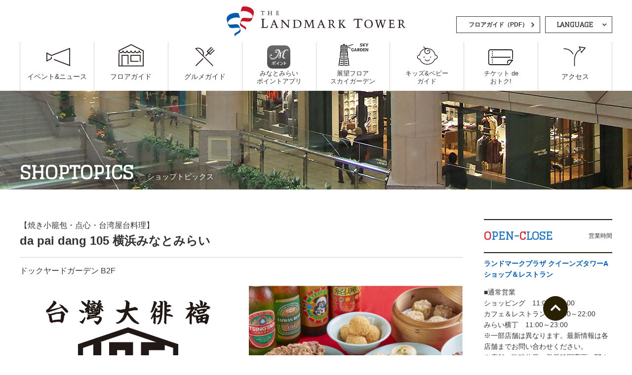

--- FILE ---
content_type: text/html; charset=UTF-8
request_url: https://www.yokohama-landmark.jp/shop/detail.php?shop_id=9780
body_size: 100095
content:

<!DOCTYPE html>
<html lang="ja" prefix="og: http://ogp.me/ns#">
<head>
<title>da pai dang 105 横浜みなとみらい | ショップトピック |横浜ランドマークタワー</title>
<meta charset="UTF-8">
<meta http-equiv="X-UA-Compatible" content="IE=Edge">
<meta name="format-detection" content="telephone=no">
<meta name="viewport" content="width=device-width, initial-scale=1, maximum-scale=1" />
<meta name="description" content="横浜ランドマークタワーは、タワー棟を中心とするオフィス、ホテル、ショッピングモールを核に、展望フロアや多目的ホール、さらには石づくりのドックを復元活用した広場など、多彩な施設を併設しています。">
<meta property="og:title" content="da pai dang 105 横浜みなとみらい | ショップトピック |横浜ランドマークタワー" />
<meta property="og:type" content="website" />
<meta property="og:url" content="https://www.yokohama-landmark.jp/index.html" />
<meta property="og:image" content="https://img.tts.ejwcloud.jp/api_img/contents/shopinfo/lmp01/cdb5f33e14e8ecf8bdd8602435ab9036_01_01.jpg" />
<meta property="og:site_name" content="横浜ランドマークタワー" />
<meta property="og:description" content="横浜ランドマークタワーは、タワー棟を中心とするオフィス、ホテル、ショッピングモールを核に、展望フロアや多目的ホール、さらには石づくりのドックを復元活用した広場など、多彩な施設を併設しています。" />
<meta name="twitter:card" content="summary" />
<meta name="twitter:site" content="@Twitter" />
<meta name="twitter:title" content="da pai dang 105 横浜みなとみらい | ショップトピック |横浜ランドマークタワー" />
<meta name="twitter:url" content="https://www.yokohama-landmark.jp/index.html" />
<meta name="twitter:description" content="横浜ランドマークタワーは、タワー棟を中心とするオフィス、ホテル、ショッピングモールを核に、展望フロアや多目的ホール、さらには石づくりのドックを復元活用した広場など、多彩な施設を併設しています。" />
<meta name="twitter:image" content="https://img.tts.ejwcloud.jp/api_img/contents/shopinfo/lmp01/cdb5f33e14e8ecf8bdd8602435ab9036_01_01.jpg" />
<link rel="shortcut icon" href="/assets/img/common/favicon.ico" />
<link href="https://maxcdn.bootstrapcdn.com/font-awesome/4.7.0/css/font-awesome.min.css" rel="stylesheet" integrity="sha384-wvfXpqpZZVQGK6TAh5PVlGOfQNHSoD2xbE+QkPxCAFlNEevoEH3Sl0sibVcOQVnN" crossorigin="anonymous">
<link href="https://fonts.googleapis.com/css?family=Glegoo" rel="stylesheet">
<link rel="stylesheet" href="/assets/css/style.css?220929">
<link rel="stylesheet" href="/assets/css/skygarden/style.css">
<script src="/assets/js/vue.min.js"></script>

<!-- Global site tag (gtag.js) -->
<script async src="https://www.googletagmanager.com/gtag/js?id=G-L353PNRRGZ"></script>
<script>
  window.dataLayer = window.dataLayer || [];
  function gtag(){dataLayer.push(arguments);}
  gtag('js', new Date());
  gtag('config', 'G-L353PNRRGZ');
</script>

<!-- Google Tag Manager -->
<script>(function(w,d,s,l,i){w[l]=w[l]||[];w[l].push({'gtm.start':
new Date().getTime(),event:'gtm.js'});var f=d.getElementsByTagName(s)[0],
j=d.createElement(s),dl=l!='dataLayer'?'&l='+l:'';j.async=true;j.src=
'https://www.googletagmanager.com/gtm.js?id='+i+dl;f.parentNode.insertBefore(j,f);
})(window,document,'script','dataLayer','GTM-TLWF232');</script>
<!-- End Google Tag Manager -->
</head>
<body>
  <!-- Google Tag Manager (noscript) -->
<noscript><iframe src="https://www.googletagmanager.com/ns.html?id=GTM-TLWF232"
height="0" width="0" style="display:none;visibility:hidden"></iframe></noscript>
<!-- End Google Tag Manager (noscript) -->
<div class="l_wrapper js_wrapper">
<header class="l_header">
<div class="l_inner l_header_inner js_fixedHeader">
  <h1 class="l_header_logo"><a href="/"><img src="/assets/img/common/logo.svg" alt="the landmark tower"></a></h1>

  <div class="l_header_linkBtn">
    <div class="l_header_linkBtn_text">
        <a class="l_black" href="/pdf/landmark_guide_JPEn.pdf" target="_blank">フロアガイド（PDF）</a>
    </div>
  </div>
  <div class="l_header_box">
    <div class="l_header_box_languaeg cl-notranslate cl-norewrite">
      <p class="l_header_box_languaeg_btn js-hover-menu">LANGUAGE</p>
      <div class="l_header_box_languaeg_body js-hover-menu-body">
        <ul>
          <li><a class="l_red" href="https://www.yokohama-landmark.jp/" lang="en">・日本語</a></li>
          <li><a class="l_black"href="/transer/english.html" lang="en">・ENGLISH</a></li>
          <li><a class="l_black" href="/transer/chinese.html" lang="zh-CN">・中文簡体</a></li>
          <li><a class="l_black" href="/transer/chinese_traditional.html" lang="zh-tw">・中文繁体</a></li>
          <li><a class="l_black" href="/transer/korean.html" lang="ko">・한국어</a></li>
          <!-- <li><a class="l_black" href="/floorguide/" target="_blank"s>・GUIDE<img src="/assets/img/common/icon_e-book.png" alt="e-book"></a></li> -->
          <li><a class="l_black" href="/pdf/landmark_guide_En.pdf" target="_blank">・GUIDE<img src="/assets/img/common/icon_e-book.png" alt="e-book"></a></li>
        </ul>
      </div>
    </div>
  </div>
  <div class="l_header_toggleBtn">
    <div class="l_header_toggleBtn_box l_header_toggleBtn_box__open js-toggleSpMenuOpen">
      <img src="/assets/img/common/icon_menuOpen_sp.svg" alt="open">
      <span class="l_header_toggleBtn_title">MENU</span>
    </div>
    <div class="l_header_toggleBtn_box l_header_toggleBtn_box__close js-toggleSpMenuClose">
      <img src="/assets/img/common/icon_menuClose_sp.png" alt="close">
      <span class="l_header_toggleBtn_title">CLOSE</span>
    </div>
  </div>
</div>

<div class="l_header_toggleMenu l_inner js-toggleSpMenu js_fixedHeader">
  <ul class="l_header_toggleMenu_list">
    <li class="l_header_toggleMenu_list_item"><a href="/news/"><svg class="l_header_toggleMenu_list_item__event" xmlns="http://www.w3.org/2000/svg" viewBox="0 0 58.37 44.98"><defs><style>.cls-1{fill:#231815;}</style></defs><title>イベント&amp;ニュース</title><g><g><polygon class="cls-1" points="12.4 17.55 0 11.01 0 12.82 0 32.16 0 33.96 13.42 26.89 13.42 21.93 11.24 21.93 11.24 25.58 2.18 30.35 2.18 14.62 12.26 19.93 56.19 3.16 56.19 18.74 56.19 26.23 56.19 41.81 18.84 27.55 18.06 29.59 58.37 44.98 58.37 26.23 58.37 18.74 58.37 0 12.4 17.55"/></g></g></svg><span>イベント&amp;ニュース</span></a></li>
    <li class="l_header_toggleMenu_list_item"><a href="/shop/"><svg class="l_header_toggleMenu_list_item__shop" xmlns="http://www.w3.org/2000/svg" viewBox="0 0 62.12 54.75"><defs><style>.cls-1{fill:#231815;}</style></defs><title>ショップ&amp;ガイド</title><g><g><polygon class="cls-1" points="54.62 43.6 54.62 26.35 29.49 26.35 29.49 43.51 49.42 43.51 49.42 41.34 31.67 41.34 31.67 28.53 52.45 28.53 52.45 43.6 54.62 43.6"/><path class="cls-1" d="M31.06,0,0,15.27v.68a6.08,6.08,0,0,0,11.08,3.46,6.07,6.07,0,0,0,10,0,6.07,6.07,0,0,0,10,0,6.07,6.07,0,0,0,10,0,6.07,6.07,0,0,0,10,0A6.08,6.08,0,0,0,56,22V19.85a3.91,3.91,0,0,1-3.9-3.9H49.95a3.91,3.91,0,0,1-7.81,0H40a3.91,3.91,0,0,1-7.81,0H30a3.91,3.91,0,0,1-7.81,0H20a3.91,3.91,0,0,1-7.81,0H10a3.91,3.91,0,0,1-7.76.65L31.05,2.43,59.94,16.88v35.7H9.67v-24H22.48V49.92h2.18V26.35H7.49V52.57H2.18v-31H0V54.75H62.12V15.53Z"/></g></g></svg><span>フロアガイド</span></a></li>
    <li class="l_header_toggleMenu_list_item"><a href="/food/"><svg class="l_header_toggleMenu_list_item__food" xmlns="http://www.w3.org/2000/svg" viewBox="0 0 51.29 50.24"><defs><style>.cls-1{fill:#231815;}</style></defs><title>フード&amp;ガイド</title><g><g><polygon class="cls-1" points="39.28 21.05 30.25 12.01 42.26 0 43.8 1.54 33.33 12.01 39.28 17.96 49.75 7.49 51.29 9.03 39.28 21.05"/><rect class="cls-1" x="-2.18" y="38.73" width="27.3" height="2.18" transform="translate(-24.8 19.78) rotate(-45)"/><rect class="cls-1" x="23.33" y="13.14" width="27.47" height="2.18" transform="translate(0.79 30.37) rotate(-45)"/><path class="cls-1" d="M46,50.24,0,4.24l1.32-.69a14.65,14.65,0,0,1,16.9,3.33A15.11,15.11,0,0,1,21.84,23l25.7,25.7ZM3.77,4.93,20.12,21.28A12.89,12.89,0,0,0,16.65,8.39,12.28,12.28,0,0,0,3.77,4.93Z"/></g></g></svg><span>グルメガイド</span></a></li>
    <li class="l_header_toggleMenu_list_item">
		<a class="l_header_toggleMenu_list_item_detail" href="https://www.mm-card.jp/campaign/mp/pointapp/" target="_blank">
			<!--<img class="l_header_toggleMenu_list_item__coupon" src="/assets/img/common/mmpoint_app_icon.png?1" alt="ポイントアプリアイコン">-->
			<img class="l_header_toggleMenu_list_item__coupon" src="/assets/img/common/mmpoint_app_icon.svg" alt="ポイントアプリアイコン">
			<span>みなとみらい<br>ポイントアプリ</span>
		</a>
	</li>
    <li class="l_header_toggleMenu_list_item"><a class="l_header_toggleMenu_list_item_detail" href="/skygarden/"><?xml version="1.0" encoding="utf-8"?>
<!-- Generator: Adobe Illustrator 16.2.1, SVG Export Plug-In . SVG Version: 6.00 Build 0)  -->
<!DOCTYPE svg PUBLIC "-//W3C//DTD SVG 1.1//EN" "http://www.w3.org/Graphics/SVG/1.1/DTD/svg11.dtd">
<svg class="l_header_toggleMenu_list_item__outlook" version="1.1" id="レイヤー_1" xmlns:x="&ns_extend;" xmlns:i="&ns_ai;" xmlns:graph="&ns_graphs;"
	 xmlns="http://www.w3.org/2000/svg" xmlns:xlink="http://www.w3.org/1999/xlink" xmlns:a="http://ns.adobe.com/AdobeSVGViewerExtensions/3.0/"
	 x="0px" y="0px" width="58.574px" height="47.461px" viewBox="0 0 58.574 47.461" enable-background="new 0 0 58.574 47.461"
	 xml:space="preserve">
<g>
	<g>
		<path d="M42.349,7.299c0.059,0.192,0.092,0.369,0.117,0.595c0.26,0.042,0.57,0.092,0.871,0.092c0.871,0,1.223-0.411,1.223-0.947
			c0-1.29-2.881-0.327-2.881-2.63c0-0.93,0.846-1.483,1.876-1.483c0.612,0,1.257,0.117,1.868,0.302v0.896L44.568,4.35
			c-0.059-0.201-0.093-0.369-0.108-0.586c-0.26-0.05-0.57-0.075-0.797-0.075c-0.469,0-0.904,0.251-0.904,0.712
			c0,1.466,2.882,0.385,2.882,2.655c0,1.14-0.862,1.692-2.077,1.692c-0.721,0-1.374-0.076-2.069-0.285v-0.93L42.349,7.299z"/>
		<path d="M51.412,7.969l-0.176,0.679h-0.964l-1.885-2.471h-0.52v1.701c0.143,0.017,0.303,0.042,0.47,0.092l-0.185,0.679h-1.592
			l-0.184-0.679c0.167-0.05,0.326-0.075,0.469-0.092v-4.08c-0.143-0.009-0.302-0.034-0.469-0.092l0.184-0.67h1.592l0.185,0.67
			c-0.167,0.059-0.327,0.083-0.47,0.092v1.617h0.545l1.231-1.617c-0.117-0.009-0.26-0.034-0.41-0.076l0.185-0.687h1.583l0.176,0.67
			c-0.167,0.059-0.327,0.083-0.461,0.092l-1.44,1.893l1.676,2.187C51.085,7.894,51.245,7.918,51.412,7.969z"/>
		<path d="M55.331,7.877c0.143,0.017,0.302,0.042,0.469,0.092l-0.184,0.679h-1.634l-0.176-0.679c0.185-0.05,0.353-0.075,0.503-0.092
			V6.335l-1.928-2.538c-0.142-0.009-0.301-0.034-0.469-0.092l0.185-0.67h1.751l0.184,0.687c-0.15,0.042-0.284,0.067-0.41,0.076
			l1.341,1.759l1.231-1.759c-0.117-0.009-0.26-0.034-0.41-0.076l0.184-0.687h1.584l0.184,0.67C57.56,3.764,57.4,3.789,57.267,3.797
			l-1.936,2.538V7.877z"/>
		<path d="M28.041,15.735l0.176-0.678h1.349v2.521c-0.679,0.226-1.374,0.377-2.027,0.377c-0.586,0-1.282-0.117-1.717-0.712
			c-0.46-0.662-0.478-1.391-0.478-2.195c0-0.83,0.017-1.542,0.478-2.203c0.436-0.595,1.131-0.712,1.717-0.712
			c0.612,0,1.265,0.151,1.902,0.352v0.913l-0.854,0.226c-0.059-0.192-0.101-0.385-0.117-0.586c-0.31-0.092-0.628-0.142-0.989-0.142
			c-0.226,0-0.494,0.109-0.679,0.318c-0.368,0.461-0.377,1.231-0.377,1.835c0,0.603,0.009,1.374,0.377,1.834
			c0.185,0.209,0.453,0.318,0.679,0.318c0.385,0,0.729-0.067,1.064-0.167v-1.207C28.392,15.811,28.216,15.785,28.041,15.735z"/>
		<path d="M35.683,17.176l-0.176,0.679h-1.609l-0.184-0.687c0.15-0.05,0.293-0.067,0.419-0.083l-0.269-0.83h-1.969l-0.234,0.83
			c0.126,0.017,0.269,0.033,0.419,0.083l-0.185,0.687h-1.507l-0.185-0.679c0.168-0.05,0.327-0.075,0.469-0.092l1.541-4.842h1.424
			l1.584,4.842C35.355,17.101,35.515,17.125,35.683,17.176z M33.622,15.492l-0.812-2.555l-0.704,2.555H33.622z"/>
		<path d="M37.892,15.626v1.458c0.143,0.017,0.302,0.042,0.469,0.092l-0.184,0.679h-1.592L36.4,17.176
			c0.167-0.05,0.327-0.075,0.47-0.092v-4.08c-0.143-0.009-0.303-0.034-0.47-0.092l0.185-0.67h2.278c1.039,0,1.7,0.369,1.7,1.374
			c0,0.98-0.025,1.617-0.862,1.927l0.637,1.542c0.142,0.017,0.302,0.042,0.469,0.092l-0.185,0.679h-1.08l-0.889-2.229H37.892z
			 M37.892,14.881h0.737c0.771,0,0.862-0.503,0.862-1.047c0-0.536-0.326-0.846-0.862-0.846h-0.737V14.881z"/>
		<path d="M44.345,12.242c0.553,0,1.205,0.109,1.607,0.679c0.436,0.645,0.453,1.332,0.453,2.128c0,0.779-0.018,1.482-0.453,2.119
			c-0.402,0.578-1.055,0.687-1.607,0.687H41.78l-0.184-0.679c0.167-0.05,0.326-0.075,0.469-0.092v-4.08
			c-0.143-0.009-0.302-0.034-0.469-0.092l0.184-0.67H44.345z M43.087,17.092h0.88c0.285,0,0.637-0.101,0.872-0.302
			c0.477-0.436,0.494-1.165,0.494-1.742c0-0.578-0.018-1.299-0.494-1.743c-0.235-0.192-0.587-0.301-0.872-0.301h-0.88V17.092z"/>
		<path d="M51.137,16.732v1.123H47.3l-0.184-0.679c0.167-0.05,0.326-0.075,0.469-0.092v-4.08c-0.143-0.009-0.302-0.034-0.469-0.092
			l0.184-0.67h3.77v1.114l-0.854,0.234c-0.067-0.218-0.102-0.41-0.117-0.586h-1.492v1.617h1.232
			c0.016-0.134,0.041-0.293,0.092-0.461l0.678,0.176v1.332l-0.678,0.185c-0.051-0.167-0.076-0.327-0.092-0.469h-1.232v1.709h1.559
			c0.017-0.176,0.051-0.377,0.117-0.586L51.137,16.732z"/>
		<path d="M56.186,13.004c-0.134-0.009-0.294-0.034-0.461-0.092l0.176-0.67h1.449l0.185,0.67c-0.168,0.059-0.326,0.083-0.469,0.092
			v4.85h-1.35l-2.454-4.557v3.787c0.143,0.017,0.302,0.042,0.47,0.092l-0.185,0.679h-1.45l-0.184-0.679
			c0.168-0.05,0.326-0.075,0.469-0.092v-4.08c-0.143-0.009-0.301-0.034-0.469-0.092l0.184-0.67h1.635l2.454,4.557V13.004z"/>
	</g>
</g>
<rect x="10.298" y="6.477" width="1.373" height="39.573"/>
<rect x="6.423" y="9.178" width="2.797" height="1.373"/>
<rect x="6.863" y="11.308" width="2.357" height="1.373"/>
<polygon points="6.263,16.639 4.567,16.639 4.567,7.441 6.391,5.649 7.31,6.978 7.462,6.978 7.462,7.198 7.515,7.273 7.462,7.31
	7.462,8.351 6.59,8.351 6.189,7.771 5.94,8.017 5.966,15.266 7.82,14.424 7.82,13.513 9.193,13.513 9.193,15.309 "/>
<rect x="12.748" y="9.178" width="2.797" height="1.373"/>
<rect x="12.748" y="11.308" width="2.357" height="1.373"/>
<polygon points="17.402,16.639 15.706,16.639 12.775,15.309 12.775,13.513 14.148,13.513 14.148,14.424 16.029,15.266 16.029,8.017
	15.779,7.771 15.378,8.351 14.506,8.351 14.506,7.31 14.454,7.273 14.506,7.198 14.506,6.978 14.659,6.978 15.578,5.649
	17.402,7.441 "/>
<polygon points="4.733,28.863 3.362,28.806 3.838,17.446 6.846,17.446 9.239,16.432 9.775,17.696 7.125,18.819 5.154,18.819 "/>
<polygon points="17.236,28.863 16.814,18.819 14.843,18.819 12.193,17.696 12.729,16.432 15.122,17.446 18.13,17.446 18.607,28.806
	"/>
<rect x="5.75" y="19.841" width="3.532" height="1.373"/>
<rect x="5.75" y="22.984" width="3.532" height="1.373"/>
<rect x="5.75" y="26.128" width="3.532" height="1.373"/>
<rect x="4.903" y="33.549" width="4.379" height="1.373"/>
<rect x="4.476" y="37.173" width="4.806" height="1.373"/>
<rect x="4.05" y="40.796" width="5.232" height="1.373"/>
<rect x="3.625" y="44.419" width="5.657" height="1.373"/>
<polygon points="2.146,46.132 0.784,45.966 2.729,30.094 9.282,30.094 9.282,31.467 3.943,31.467 "/>
<rect x="12.685" y="19.841" width="3.533" height="1.373"/>
<rect x="12.685" y="22.984" width="3.533" height="1.373"/>
<rect x="12.685" y="26.128" width="3.533" height="1.373"/>
<rect x="12.685" y="33.549" width="4.381" height="1.373"/>
<rect x="12.685" y="37.173" width="4.807" height="1.373"/>
<rect x="12.685" y="40.796" width="5.233" height="1.373"/>
<rect x="12.685" y="44.419" width="5.659" height="1.373"/>
<polygon points="19.823,46.133 18.025,31.467 12.685,31.467 12.685,30.094 19.24,30.094 21.186,45.965 "/>
<polygon points="13.657,8.333 12.284,8.333 12.284,6.506 11.331,5.307 10.637,5.307 9.685,6.506 9.685,8.333 8.312,8.333
	8.312,6.028 9.974,3.934 11.994,3.934 13.657,6.028 "/>
<rect x="22.986" y="1.081" transform="matrix(0.3442 0.9389 -0.9389 0.3442 21.5056 -17.8371)" width="1.072" height="10.79"/>
<rect x="18.268" y="10.621" transform="matrix(0.9375 0.348 -0.348 0.9375 5.2118 -6.7072)" width="6.024" height="1.072"/>
</svg>
<span>展望フロア<br>スカイガーデン</span></a></li>
<li class="l_header_toggleMenu_list_item">
	<a class="l_header_toggleMenu_list_item_detail" href="/kids_baby/">
	<!-- <a class="l_header_toggleMenu_list_item_detail" href="https://www.yrph.com/" target="_blank"> -->
		<!-- <svg class="l_header_toggleMenu_list_item__hotel" xmlns="http://www.w3.org/2000/svg" viewBox="0 0 78.86 57.42"><defs><style>.cls-1{fill:#231815;}</style></defs><title>ホテル</title><g><g><polygon class="cls-1" points="24.96 36.15 27.14 36.15 27.14 18.18 31.38 18.18 31.38 16.08 16.92 16.08 22.35 2.1 29.74 2.1 32.6 9.46 35.88 18.18 38.13 18.18 34.56 8.71 31.18 0 20.91 0 13.85 18.18 24.96 18.18 24.96 36.15"/><path class="cls-1" d="M18.69,37.45V49.81h2.18V39.63H76.68V55.24H72.41v-.38a1.19,1.19,0,0,1,1.19-1.19h1V51.5h-66v2.18h2.14v1.57H2.18v-28h2.1V41.38s0,.08,0,.08V52.58H6.45v-10h7.61V40.36H6.45V25.07H0V57.42H12.91V53.67H70.46a3.33,3.33,0,0,0-.23,1.19v2.56h8.63v-20Z"/><path class="cls-1" d="M12.64,36.68a2.62,2.62,0,0,1,1.83.65,3.93,3.93,0,0,1,1,1.59,8,8,0,0,1,.42,1.76,7.42,7.42,0,0,1,.06.78h2.1a9,9,0,0,0-.08-1,9.87,9.87,0,0,0-.54-2.24,6,6,0,0,0-1.58-2.42,4.7,4.7,0,0,0-3.22-1.18H10.33a5,5,0,0,0-1.83.33v2.42a2.63,2.63,0,0,1,1.83-.65Z"/></g></g>
</svg> -->
<svg class="l_gnav_mainMenu_item__baby" viewBox="0 0 178.99 159.41">
  <defs>
    <style>
      .cls-1 {
        fill: #333;
      }
    </style>
  </defs>
  <g>
    <path class="cls-1" d="M24.29,113.73h-5.15c-10.55,0-19.14-8.59-19.14-19.14v-2.03c0-10.55,8.59-19.14,19.14-19.14h2.25c1.52,0,2.75,1.23,2.75,2.75s-1.23,2.75-2.75,2.75h-2.25c-7.52,0-13.64,6.12-13.64,13.64v2.03c0,7.52,6.12,13.64,13.64,13.64h5.15c1.52,0,2.75,1.23,2.75,2.75s-1.23,2.75-2.75,2.75Z"/>
    <path class="cls-1" d="M159.85,113.73h-5.15c-1.52,0-2.75-1.23-2.75-2.75s1.23-2.75,2.75-2.75h5.15c7.52,0,13.64-6.12,13.64-13.64v-2.03c0-7.52-6.12-13.64-13.64-13.64h-2.25c-1.52,0-2.75-1.23-2.75-2.75s1.23-2.75,2.75-2.75h2.25c10.55,0,19.14,8.59,19.14,19.14v2.03c0,10.55-8.59,19.14-19.14,19.14Z"/>
  </g>
  <g>
    <path class="cls-1" d="M88,159.41c-30.62,0-56.56-18.52-66.35-47.54-.49-1.44.29-3,1.73-3.48,1.44-.49,3,.29,3.48,1.73,9.17,27.19,33.72,44.37,62.58,43.79,28.99-.59,53.57-17.79,62.62-43.81.5-1.43,2.07-2.19,3.5-1.69,1.43.5,2.19,2.07,1.69,3.5-9.82,28.22-36.39,46.86-67.7,47.5-.52.01-1.04.02-1.55.02Z"/>
    <path class="cls-1" d="M21.35,78.92c-.14,0-.28-.01-.43-.03-1.5-.23-2.53-1.64-2.3-3.14,2.63-16.92,10.95-32.22,23.42-43.09,13.06-11.38,29.46-17.2,47.51-16.83,36.23.74,65.34,25.37,70.8,59.9.24,1.5-.79,2.91-2.29,3.15-1.5.24-2.91-.79-3.15-2.29-5.04-31.85-31.96-54.57-65.48-55.26-33.34-.66-60.22,22.04-65.38,55.26-.21,1.36-1.38,2.33-2.71,2.33Z"/>
  </g>
  <path class="cls-1" d="M88.99,128.97c-9.02,0-17.05-4.53-21.57-12.18-.77-1.31-.34-2.99.97-3.77,1.31-.77,2.99-.34,3.77.97,3.59,6.08,10.04,9.62,17.27,9.47,7.26-.15,13.73-3.73,17.31-9.57.79-1.29,2.49-1.7,3.78-.91,1.29.79,1.7,2.49.91,3.78-4.56,7.45-12.75,12.01-21.89,12.2-.18,0-.37,0-.55,0Z"/>
  <path class="cls-1" d="M89.49,67.36c-14.21,0-25.76-11.56-25.76-25.76s11.56-25.76,25.76-25.76c1.52,0,2.75,1.23,2.75,2.75s-1.23,2.75-2.75,2.75c-11.17,0-20.26,9.09-20.26,20.26s9.09,20.26,20.26,20.26c7.95,0,15.21-4.69,18.48-11.94.62-1.38,2.25-2,3.64-1.38,1.38.62,2,2.25,1.38,3.64-4.16,9.22-13.38,15.18-23.49,15.18Z"/>
  <path class="cls-1" d="M89.49,21.33c-19.15,0-30.76-5.97-34.51-17.75-.46-1.45.34-2.99,1.79-3.45,1.44-.46,2.99.34,3.45,1.79,2.94,9.23,12.79,13.91,29.27,13.91,1.52,0,2.75,1.23,2.75,2.75s-1.23,2.75-2.75,2.75Z"/>
  <path class="cls-1" d="M110.48,53.8c-.36,0-.72-.07-1.07-.22-1.4-.59-2.05-2.21-1.46-3.6,1.9-4.48,1.6-8.59-.84-11.57-2.17-2.65-5.8-3.99-9.03-3.33-3.18.64-5.55,3.09-6.67,6.89-.43,1.46-1.96,2.29-3.41,1.86-1.46-.43-2.29-1.96-1.86-3.41,1.7-5.77,5.65-9.68,10.86-10.73,5.27-1.07,10.91.99,14.38,5.24,3.74,4.57,4.33,10.84,1.65,17.2-.44,1.05-1.46,1.68-2.53,1.68Z"/>
  <g>
    <path class="cls-1" d="M118.18,98.08c-.29,0-.59-.03-.88-.09-.28-.06-.57-.14-.84-.26-.27-.11-.53-.25-.77-.41-.25-.16-.48-.35-.69-.56s-.39-.44-.56-.68c-.16-.25-.3-.51-.41-.78-.11-.27-.2-.55-.26-.84-.06-.29-.09-.59-.09-.88,0-1.18.48-2.34,1.32-3.18.21-.21.44-.4.69-.56.24-.16.5-.3.77-.42.27-.11.56-.19.84-.25,1.47-.3,3.02.18,4.07,1.23.83.83,1.31,1.99,1.31,3.18,0,.29-.03.59-.08.88-.06.29-.15.57-.26.84-.11.27-.25.53-.41.78-.17.24-.36.47-.56.68-.84.84-2,1.32-3.19,1.32Z"/>
    <path class="cls-1" d="M60.81,98.08c-1.19,0-2.35-.48-3.18-1.32-.21-.21-.4-.44-.56-.68-.16-.25-.3-.51-.41-.78-.12-.27-.2-.55-.26-.84-.06-.29-.09-.59-.09-.88s.03-.59.09-.88.14-.57.26-.84c.11-.27.25-.53.41-.78.16-.25.35-.48.56-.68.83-.84,1.99-1.32,3.18-1.32s2.35.48,3.18,1.32c.21.2.4.43.56.68.16.24.3.51.42.78.11.27.19.55.25.84s.09.59.09.88-.03.59-.09.88c-.06.29-.14.57-.25.84-.12.27-.26.53-.42.78-.16.24-.35.47-.56.68-.84.84-2,1.32-3.18,1.32Z"/>
  </g>
</svg>
<span>キッズ&amp;ベビー<br>ガイド</span>
<!-- <span>横浜ロイヤル<br>パークホテル</span> -->
</a></li>
    <!-- <li class="l_header_toggleMenu_list_item"><a class="l_header_toggleMenu_list_item_detail" href="https://www.yokohama-landmark.jp/ticketoku/" target="_blank"><?xml version="1.0" encoding="utf-8"?> -->
    <li class="l_header_toggleMenu_list_item"><a class="l_header_toggleMenu_list_item_detail" href="/ticketoku/#page=1" target="_blank"><?xml version="1.0" encoding="utf-8"?>

<svg class="l_header_toggleMenu_list_item__office" version="1.1" id="レイヤー_1" xmlns:x="&ns_extend;" xmlns:i="&ns_ai;" xmlns:graph="&ns_graphs;"
	 xmlns="http://www.w3.org/2000/svg" xmlns:xlink="http://www.w3.org/1999/xlink" xmlns:a="http://ns.adobe.com/AdobeSVGViewerExtensions/3.0/"
	 x="0px" y="0px" width="43.064px" height="27.453px" viewBox="0 0 43.064 27.453" enable-background="new 0 0 43.064 27.453"
	 xml:space="preserve">
<rect x="4.622" y="13.04" width="34.098" height="1.373"/>
<circle cx="7.091" cy="3.937" r="0.818"/>
<circle cx="7.091" cy="7.137" r="0.818"/>
<circle cx="7.091" cy="10.338" r="0.818"/>
<path d="M7.909,23.518c0-0.453-0.366-0.82-0.819-0.82c-0.452,0-0.817,0.367-0.817,0.82c0,0.449,0.366,0.816,0.817,0.816
	C7.543,24.334,7.909,23.967,7.909,23.518z"/>
<circle cx="7.091" cy="20.316" r="0.818"/>
<circle cx="7.091" cy="17.117" r="0.818"/>
<g>
	<path d="M43.064,16.652V3.798c0-1.012-0.396-1.966-1.112-2.685C41.235,0.395,40.281,0,39.267,0H3.797
		C2.783,0,1.829,0.395,1.113,1.113C0.395,1.833,0,2.786,0,3.798v19.858c0,1.014,0.395,1.965,1.112,2.684
		c0.719,0.717,1.672,1.113,2.685,1.113H36.31l6.755-8.439v-0.932H36.64c-2.056,0-3.729,1.684-3.729,3.752v3h1.379v-3
		c0-1.309,1.055-2.373,2.35-2.373h4.303l-5.297,6.615H3.797c-0.646,0-1.254-0.252-1.71-0.711c-0.458-0.457-0.71-1.064-0.71-1.709
		V3.798c0-0.646,0.252-1.254,0.711-1.71c0.458-0.458,1.065-0.71,1.709-0.71h29.389l-0.008-0.005h6.098
		c0.645,0,1.251,0.252,1.709,0.71c0.459,0.456,0.711,1.063,0.711,1.71v2.881l-0.009-0.006v9.984H43.064z"/>
</g>
</svg>
<span>チケット de<br>
おトク!</span></a></li>
    <li class="l_header_toggleMenu_list_item"><a href="/access/"><svg class="l_header_toggleMenu_list_item__access" xmlns="http://www.w3.org/2000/svg" viewBox="0 0 62.21 55.07"><defs><style>.cls-1{fill:#231815;}</style></defs><title>アクセス</title><g><g><path class="cls-1" d="M0,5.35V7.53c12.16,0,20.78,4.91,25.63,14.6l1.95-1C24,13.94,16.25,5.35,0,5.35Z"/><path class="cls-1" d="M42.24,0l3.21,8.64C38.85,12,34,17.87,31.32,25.76a38.38,38.38,0,0,0-2,11.08V55.07h2.18V36.85a36.93,36.93,0,0,1,1.9-10.39c2.5-7.48,6.93-12.84,13.24-16l1.49-.92L45.6,2.78,58.12,4.9,50,14.68l-.78-2.09-2,.76L49.3,19,62.21,3.38Z"/></g></g></svg>
<span>アクセス</span></a></li>
<li class="l_header_toggleMenu_list_item"><a href="/pdf/landmark_guide_JPEn.pdf" style="padding: 18px 10px 18px 14.5px;">
<span>フロアガイド（PDF）</span></a></li>
  </ul>
  <section id="js_headerFacilityInfo" class="l_header_toggleMenu_sectionBox" v-if="isNotEmptyResult" v-cloak>
    <div class="c_title">
      <h2 class="c_title_txt"><span class="c_title_txt_initial">O</span>PEN-<span class="c_title_txt_initial">C</span>LOSE</h2>
      <span class="c_title_copy">営業時間</span>
    </div><!-- c_title end -->
    <div class="l_header_toggleMenu_businessHours">
      <div class="l_header_toggleMenu_businessHours_item" v-for="item in result" v-if="item.facility_info.facility_info_class == '01'">
        <h3 class="l_header_toggleMenu_businessHours_title" v-html="item.facility_info.facility_title"></h3>
        <div class="l_header_toggleMenu_businessHours_time" v-html="item.facility_info.facility_text"></div>
      </div>
    </div>
  </section><!-- top_sectionBox end -->
  <ul id="js_campaignBanner_sp" v-if="isNotEmptyResult" v-cloak>
    <li v-for="item in result" class="l_header_toggleMenu_banner_box">
      <a v-if="item.banners.banner_move_type_class === '01'" :href="item.banners.banner_img_url" class="u_hover l_header_toggleMenu_banner"><img :src="item.banners.img | imagePass" class="u_wh100p"></a>
      <a v-else :href="item.banners.banner_img_url" class="u_hover l_header_toggleMenu_banner" target="_blank"><img :src="item.banners.img | imagePass" class="u_wh100p"></a>
    </li>
  </ul>
<!--
    <a href="" class="l_header_toggleMenu_banner"><img src="https://www.tts01.jp/api_img/contents/banner/00000/c3ba6831131f4bd14d5ea49b9cf40976_10_08.jpg" class="u_wh100p" alt=""></a>
-->
</div>
</header>
<nav class="l_gnav l_inner">
  <ul class="l_gnav_mainMenu">
    <li class="l_gnav_mainMenu_item"><a href="/news/"><svg class="l_gnav_mainMenu_item__event" xmlns="http://www.w3.org/2000/svg" viewBox="0 0 58.37 44.98"><defs><style>.cls-1{fill:#231815;}</style></defs><title>イベント&amp;ニュース</title><g><g><polygon class="cls-1" points="12.4 17.55 0 11.01 0 12.82 0 32.16 0 33.96 13.42 26.89 13.42 21.93 11.24 21.93 11.24 25.58 2.18 30.35 2.18 14.62 12.26 19.93 56.19 3.16 56.19 18.74 56.19 26.23 56.19 41.81 18.84 27.55 18.06 29.59 58.37 44.98 58.37 26.23 58.37 18.74 58.37 0 12.4 17.55"/></g></g></svg><span>イベント&amp;ニュース</span></a></li>
    <li class="l_gnav_mainMenu_item"><a href="/shop/"><svg class="l_gnav_mainMenu_item__shop" xmlns="http://www.w3.org/2000/svg" viewBox="0 0 62.12 54.75"><defs><style>.cls-1{fill:#231815;}</style></defs><title>ショップ&amp;ガイド</title><g><g><polygon class="cls-1" points="54.62 43.6 54.62 26.35 29.49 26.35 29.49 43.51 49.42 43.51 49.42 41.34 31.67 41.34 31.67 28.53 52.45 28.53 52.45 43.6 54.62 43.6"/><path class="cls-1" d="M31.06,0,0,15.27v.68a6.08,6.08,0,0,0,11.08,3.46,6.07,6.07,0,0,0,10,0,6.07,6.07,0,0,0,10,0,6.07,6.07,0,0,0,10,0,6.07,6.07,0,0,0,10,0A6.08,6.08,0,0,0,56,22V19.85a3.91,3.91,0,0,1-3.9-3.9H49.95a3.91,3.91,0,0,1-7.81,0H40a3.91,3.91,0,0,1-7.81,0H30a3.91,3.91,0,0,1-7.81,0H20a3.91,3.91,0,0,1-7.81,0H10a3.91,3.91,0,0,1-7.76.65L31.05,2.43,59.94,16.88v35.7H9.67v-24H22.48V49.92h2.18V26.35H7.49V52.57H2.18v-31H0V54.75H62.12V15.53Z"/></g></g></svg><span>フロアガイド</span></a></li>
    <li class="l_gnav_mainMenu_item"><a href="/food/"><svg class="l_gnav_mainMenu_item__food" xmlns="http://www.w3.org/2000/svg" viewBox="0 0 51.29 50.24"><defs><style>.cls-1{fill:#231815;}</style></defs><title>フード&amp;ガイド</title><g><g><polygon class="cls-1" points="39.28 21.05 30.25 12.01 42.26 0 43.8 1.54 33.33 12.01 39.28 17.96 49.75 7.49 51.29 9.03 39.28 21.05"/><rect class="cls-1" x="-2.18" y="38.73" width="27.3" height="2.18" transform="translate(-24.8 19.78) rotate(-45)"/><rect class="cls-1" x="23.33" y="13.14" width="27.47" height="2.18" transform="translate(0.79 30.37) rotate(-45)"/><path class="cls-1" d="M46,50.24,0,4.24l1.32-.69a14.65,14.65,0,0,1,16.9,3.33A15.11,15.11,0,0,1,21.84,23l25.7,25.7ZM3.77,4.93,20.12,21.28A12.89,12.89,0,0,0,16.65,8.39,12.28,12.28,0,0,0,3.77,4.93Z"/></g></g></svg><span>グルメガイド</span></a></li>
    <li class="l_gnav_mainMenu_item"><a href="https://www.mm-card.jp/campaign/mp/pointapp/" target="_blank">
			<!--<img class="l_gnav_mainMenu_item__coupon" src="/assets/img/common/mmpoint_app_icon.png?1" alt="ポイントアプリアイコン">-->
			<img class="l_gnav_mainMenu_item__coupon" src="/assets/img/common/mmpoint_app_icon.svg" alt="ポイントアプリアイコン">
<span class="l_gnav_mainMenu_item_detail">みなとみらい<br>ポイントアプリ</span></a></li>
    <li class="l_gnav_mainMenu_item"><a href="/skygarden/"><?xml version="1.0" encoding="utf-8"?>
<!-- Generator: Adobe Illustrator 16.2.1, SVG Export Plug-In . SVG Version: 6.00 Build 0)  -->
<!DOCTYPE svg PUBLIC "-//W3C//DTD SVG 1.1//EN" "http://www.w3.org/Graphics/SVG/1.1/DTD/svg11.dtd">
<svg class="l_gnav_mainMenu_item__outlook" version="1.1" id="レイヤー_1" xmlns:x="&ns_extend;" xmlns:i="&ns_ai;" xmlns:graph="&ns_graphs;"
	 xmlns="http://www.w3.org/2000/svg" xmlns:xlink="http://www.w3.org/1999/xlink" xmlns:a="http://ns.adobe.com/AdobeSVGViewerExtensions/3.0/"
	 x="0px" y="0px" width="58.574px" height="47.461px" viewBox="0 0 58.574 47.461" enable-background="new 0 0 58.574 47.461"
	 xml:space="preserve">
<g>
	<g>
		<path d="M42.349,7.299c0.059,0.192,0.092,0.369,0.117,0.595c0.26,0.042,0.57,0.092,0.871,0.092c0.871,0,1.223-0.411,1.223-0.947
			c0-1.29-2.881-0.327-2.881-2.63c0-0.93,0.846-1.483,1.876-1.483c0.612,0,1.257,0.117,1.868,0.302v0.896L44.568,4.35
			c-0.059-0.201-0.093-0.369-0.108-0.586c-0.26-0.05-0.57-0.075-0.797-0.075c-0.469,0-0.904,0.251-0.904,0.712
			c0,1.466,2.882,0.385,2.882,2.655c0,1.14-0.862,1.692-2.077,1.692c-0.721,0-1.374-0.076-2.069-0.285v-0.93L42.349,7.299z"/>
		<path d="M51.412,7.969l-0.176,0.679h-0.964l-1.885-2.471h-0.52v1.701c0.143,0.017,0.303,0.042,0.47,0.092l-0.185,0.679h-1.592
			l-0.184-0.679c0.167-0.05,0.326-0.075,0.469-0.092v-4.08c-0.143-0.009-0.302-0.034-0.469-0.092l0.184-0.67h1.592l0.185,0.67
			c-0.167,0.059-0.327,0.083-0.47,0.092v1.617h0.545l1.231-1.617c-0.117-0.009-0.26-0.034-0.41-0.076l0.185-0.687h1.583l0.176,0.67
			c-0.167,0.059-0.327,0.083-0.461,0.092l-1.44,1.893l1.676,2.187C51.085,7.894,51.245,7.918,51.412,7.969z"/>
		<path d="M55.331,7.877c0.143,0.017,0.302,0.042,0.469,0.092l-0.184,0.679h-1.634l-0.176-0.679c0.185-0.05,0.353-0.075,0.503-0.092
			V6.335l-1.928-2.538c-0.142-0.009-0.301-0.034-0.469-0.092l0.185-0.67h1.751l0.184,0.687c-0.15,0.042-0.284,0.067-0.41,0.076
			l1.341,1.759l1.231-1.759c-0.117-0.009-0.26-0.034-0.41-0.076l0.184-0.687h1.584l0.184,0.67C57.56,3.764,57.4,3.789,57.267,3.797
			l-1.936,2.538V7.877z"/>
		<path d="M28.041,15.735l0.176-0.678h1.349v2.521c-0.679,0.226-1.374,0.377-2.027,0.377c-0.586,0-1.282-0.117-1.717-0.712
			c-0.46-0.662-0.478-1.391-0.478-2.195c0-0.83,0.017-1.542,0.478-2.203c0.436-0.595,1.131-0.712,1.717-0.712
			c0.612,0,1.265,0.151,1.902,0.352v0.913l-0.854,0.226c-0.059-0.192-0.101-0.385-0.117-0.586c-0.31-0.092-0.628-0.142-0.989-0.142
			c-0.226,0-0.494,0.109-0.679,0.318c-0.368,0.461-0.377,1.231-0.377,1.835c0,0.603,0.009,1.374,0.377,1.834
			c0.185,0.209,0.453,0.318,0.679,0.318c0.385,0,0.729-0.067,1.064-0.167v-1.207C28.392,15.811,28.216,15.785,28.041,15.735z"/>
		<path d="M35.683,17.176l-0.176,0.679h-1.609l-0.184-0.687c0.15-0.05,0.293-0.067,0.419-0.083l-0.269-0.83h-1.969l-0.234,0.83
			c0.126,0.017,0.269,0.033,0.419,0.083l-0.185,0.687h-1.507l-0.185-0.679c0.168-0.05,0.327-0.075,0.469-0.092l1.541-4.842h1.424
			l1.584,4.842C35.355,17.101,35.515,17.125,35.683,17.176z M33.622,15.492l-0.812-2.555l-0.704,2.555H33.622z"/>
		<path d="M37.892,15.626v1.458c0.143,0.017,0.302,0.042,0.469,0.092l-0.184,0.679h-1.592L36.4,17.176
			c0.167-0.05,0.327-0.075,0.47-0.092v-4.08c-0.143-0.009-0.303-0.034-0.47-0.092l0.185-0.67h2.278c1.039,0,1.7,0.369,1.7,1.374
			c0,0.98-0.025,1.617-0.862,1.927l0.637,1.542c0.142,0.017,0.302,0.042,0.469,0.092l-0.185,0.679h-1.08l-0.889-2.229H37.892z
			 M37.892,14.881h0.737c0.771,0,0.862-0.503,0.862-1.047c0-0.536-0.326-0.846-0.862-0.846h-0.737V14.881z"/>
		<path d="M44.345,12.242c0.553,0,1.205,0.109,1.607,0.679c0.436,0.645,0.453,1.332,0.453,2.128c0,0.779-0.018,1.482-0.453,2.119
			c-0.402,0.578-1.055,0.687-1.607,0.687H41.78l-0.184-0.679c0.167-0.05,0.326-0.075,0.469-0.092v-4.08
			c-0.143-0.009-0.302-0.034-0.469-0.092l0.184-0.67H44.345z M43.087,17.092h0.88c0.285,0,0.637-0.101,0.872-0.302
			c0.477-0.436,0.494-1.165,0.494-1.742c0-0.578-0.018-1.299-0.494-1.743c-0.235-0.192-0.587-0.301-0.872-0.301h-0.88V17.092z"/>
		<path d="M51.137,16.732v1.123H47.3l-0.184-0.679c0.167-0.05,0.326-0.075,0.469-0.092v-4.08c-0.143-0.009-0.302-0.034-0.469-0.092
			l0.184-0.67h3.77v1.114l-0.854,0.234c-0.067-0.218-0.102-0.41-0.117-0.586h-1.492v1.617h1.232
			c0.016-0.134,0.041-0.293,0.092-0.461l0.678,0.176v1.332l-0.678,0.185c-0.051-0.167-0.076-0.327-0.092-0.469h-1.232v1.709h1.559
			c0.017-0.176,0.051-0.377,0.117-0.586L51.137,16.732z"/>
		<path d="M56.186,13.004c-0.134-0.009-0.294-0.034-0.461-0.092l0.176-0.67h1.449l0.185,0.67c-0.168,0.059-0.326,0.083-0.469,0.092
			v4.85h-1.35l-2.454-4.557v3.787c0.143,0.017,0.302,0.042,0.47,0.092l-0.185,0.679h-1.45l-0.184-0.679
			c0.168-0.05,0.326-0.075,0.469-0.092v-4.08c-0.143-0.009-0.301-0.034-0.469-0.092l0.184-0.67h1.635l2.454,4.557V13.004z"/>
	</g>
</g>
<rect x="10.298" y="6.477" width="1.373" height="39.573"/>
<rect x="6.423" y="9.178" width="2.797" height="1.373"/>
<rect x="6.863" y="11.308" width="2.357" height="1.373"/>
<polygon points="6.263,16.639 4.567,16.639 4.567,7.441 6.391,5.649 7.31,6.978 7.462,6.978 7.462,7.198 7.515,7.273 7.462,7.31
	7.462,8.351 6.59,8.351 6.189,7.771 5.94,8.017 5.966,15.266 7.82,14.424 7.82,13.513 9.193,13.513 9.193,15.309 "/>
<rect x="12.748" y="9.178" width="2.797" height="1.373"/>
<rect x="12.748" y="11.308" width="2.357" height="1.373"/>
<polygon points="17.402,16.639 15.706,16.639 12.775,15.309 12.775,13.513 14.148,13.513 14.148,14.424 16.029,15.266 16.029,8.017
	15.779,7.771 15.378,8.351 14.506,8.351 14.506,7.31 14.454,7.273 14.506,7.198 14.506,6.978 14.659,6.978 15.578,5.649
	17.402,7.441 "/>
<polygon points="4.733,28.863 3.362,28.806 3.838,17.446 6.846,17.446 9.239,16.432 9.775,17.696 7.125,18.819 5.154,18.819 "/>
<polygon points="17.236,28.863 16.814,18.819 14.843,18.819 12.193,17.696 12.729,16.432 15.122,17.446 18.13,17.446 18.607,28.806
	"/>
<rect x="5.75" y="19.841" width="3.532" height="1.373"/>
<rect x="5.75" y="22.984" width="3.532" height="1.373"/>
<rect x="5.75" y="26.128" width="3.532" height="1.373"/>
<rect x="4.903" y="33.549" width="4.379" height="1.373"/>
<rect x="4.476" y="37.173" width="4.806" height="1.373"/>
<rect x="4.05" y="40.796" width="5.232" height="1.373"/>
<rect x="3.625" y="44.419" width="5.657" height="1.373"/>
<polygon points="2.146,46.132 0.784,45.966 2.729,30.094 9.282,30.094 9.282,31.467 3.943,31.467 "/>
<rect x="12.685" y="19.841" width="3.533" height="1.373"/>
<rect x="12.685" y="22.984" width="3.533" height="1.373"/>
<rect x="12.685" y="26.128" width="3.533" height="1.373"/>
<rect x="12.685" y="33.549" width="4.381" height="1.373"/>
<rect x="12.685" y="37.173" width="4.807" height="1.373"/>
<rect x="12.685" y="40.796" width="5.233" height="1.373"/>
<rect x="12.685" y="44.419" width="5.659" height="1.373"/>
<polygon points="19.823,46.133 18.025,31.467 12.685,31.467 12.685,30.094 19.24,30.094 21.186,45.965 "/>
<polygon points="13.657,8.333 12.284,8.333 12.284,6.506 11.331,5.307 10.637,5.307 9.685,6.506 9.685,8.333 8.312,8.333
	8.312,6.028 9.974,3.934 11.994,3.934 13.657,6.028 "/>
<rect x="22.986" y="1.081" transform="matrix(0.3442 0.9389 -0.9389 0.3442 21.5056 -17.8371)" width="1.072" height="10.79"/>
<rect x="18.268" y="10.621" transform="matrix(0.9375 0.348 -0.348 0.9375 5.2118 -6.7072)" width="6.024" height="1.072"/>
</svg>
<span class="l_gnav_mainMenu_item_detail">展望フロア<br>スカイガーデン</span></a></li>
    <li class="l_gnav_mainMenu_item">
		<a  href="/kids_baby/">
		<!-- <a href="https://www.yrph.com/" target="_blank"> -->
		<!-- <svg class="l_gnav_mainMenu_item__hotel" xmlns="http://www.w3.org/2000/svg" viewBox="0 0 78.86 57.42"> -->
			<!-- <defs><style>.cls-1{fill:#231815;}</style></defs><title>ホテル</title><g><g><polygon class="cls-1" points="24.96 36.15 27.14 36.15 27.14 18.18 31.38 18.18 31.38 16.08 16.92 16.08 22.35 2.1 29.74 2.1 32.6 9.46 35.88 18.18 38.13 18.18 34.56 8.71 31.18 0 20.91 0 13.85 18.18 24.96 18.18 24.96 36.15"/><path class="cls-1" d="M18.69,37.45V49.81h2.18V39.63H76.68V55.24H72.41v-.38a1.19,1.19,0,0,1,1.19-1.19h1V51.5h-66v2.18h2.14v1.57H2.18v-28h2.1V41.38s0,.08,0,.08V52.58H6.45v-10h7.61V40.36H6.45V25.07H0V57.42H12.91V53.67H70.46a3.33,3.33,0,0,0-.23,1.19v2.56h8.63v-20Z"/><path class="cls-1" d="M12.64,36.68a2.62,2.62,0,0,1,1.83.65,3.93,3.93,0,0,1,1,1.59,8,8,0,0,1,.42,1.76,7.42,7.42,0,0,1,.06.78h2.1a9,9,0,0,0-.08-1,9.87,9.87,0,0,0-.54-2.24,6,6,0,0,0-1.58-2.42,4.7,4.7,0,0,0-3.22-1.18H10.33a5,5,0,0,0-1.83.33v2.42a2.63,2.63,0,0,1,1.83-.65Z"/></g></g> -->
			<svg class="l_gnav_mainMenu_item__baby" xmlns="http://www.w3.org/2000/svg" viewBox="0 0 178.99 159.41">
  <defs>
    <style>
      .cls-1 {
        fill: #333;
      }
    </style>
  </defs>
  <g>
    <path class="cls-1" d="M24.29,113.73h-5.15c-10.55,0-19.14-8.59-19.14-19.14v-2.03c0-10.55,8.59-19.14,19.14-19.14h2.25c1.52,0,2.75,1.23,2.75,2.75s-1.23,2.75-2.75,2.75h-2.25c-7.52,0-13.64,6.12-13.64,13.64v2.03c0,7.52,6.12,13.64,13.64,13.64h5.15c1.52,0,2.75,1.23,2.75,2.75s-1.23,2.75-2.75,2.75Z"/>
    <path class="cls-1" d="M159.85,113.73h-5.15c-1.52,0-2.75-1.23-2.75-2.75s1.23-2.75,2.75-2.75h5.15c7.52,0,13.64-6.12,13.64-13.64v-2.03c0-7.52-6.12-13.64-13.64-13.64h-2.25c-1.52,0-2.75-1.23-2.75-2.75s1.23-2.75,2.75-2.75h2.25c10.55,0,19.14,8.59,19.14,19.14v2.03c0,10.55-8.59,19.14-19.14,19.14Z"/>
  </g>
  <g>
    <path class="cls-1" d="M88,159.41c-30.62,0-56.56-18.52-66.35-47.54-.49-1.44.29-3,1.73-3.48,1.44-.49,3,.29,3.48,1.73,9.17,27.19,33.72,44.37,62.58,43.79,28.99-.59,53.57-17.79,62.62-43.81.5-1.43,2.07-2.19,3.5-1.69,1.43.5,2.19,2.07,1.69,3.5-9.82,28.22-36.39,46.86-67.7,47.5-.52.01-1.04.02-1.55.02Z"/>
    <path class="cls-1" d="M21.35,78.92c-.14,0-.28-.01-.43-.03-1.5-.23-2.53-1.64-2.3-3.14,2.63-16.92,10.95-32.22,23.42-43.09,13.06-11.38,29.46-17.2,47.51-16.83,36.23.74,65.34,25.37,70.8,59.9.24,1.5-.79,2.91-2.29,3.15-1.5.24-2.91-.79-3.15-2.29-5.04-31.85-31.96-54.57-65.48-55.26-33.34-.66-60.22,22.04-65.38,55.26-.21,1.36-1.38,2.33-2.71,2.33Z"/>
  </g>
  <path class="cls-1" d="M88.99,128.97c-9.02,0-17.05-4.53-21.57-12.18-.77-1.31-.34-2.99.97-3.77,1.31-.77,2.99-.34,3.77.97,3.59,6.08,10.04,9.62,17.27,9.47,7.26-.15,13.73-3.73,17.31-9.57.79-1.29,2.49-1.7,3.78-.91,1.29.79,1.7,2.49.91,3.78-4.56,7.45-12.75,12.01-21.89,12.2-.18,0-.37,0-.55,0Z"/>
  <path class="cls-1" d="M89.49,67.36c-14.21,0-25.76-11.56-25.76-25.76s11.56-25.76,25.76-25.76c1.52,0,2.75,1.23,2.75,2.75s-1.23,2.75-2.75,2.75c-11.17,0-20.26,9.09-20.26,20.26s9.09,20.26,20.26,20.26c7.95,0,15.21-4.69,18.48-11.94.62-1.38,2.25-2,3.64-1.38,1.38.62,2,2.25,1.38,3.64-4.16,9.22-13.38,15.18-23.49,15.18Z"/>
  <path class="cls-1" d="M89.49,21.33c-19.15,0-30.76-5.97-34.51-17.75-.46-1.45.34-2.99,1.79-3.45,1.44-.46,2.99.34,3.45,1.79,2.94,9.23,12.79,13.91,29.27,13.91,1.52,0,2.75,1.23,2.75,2.75s-1.23,2.75-2.75,2.75Z"/>
  <path class="cls-1" d="M110.48,53.8c-.36,0-.72-.07-1.07-.22-1.4-.59-2.05-2.21-1.46-3.6,1.9-4.48,1.6-8.59-.84-11.57-2.17-2.65-5.8-3.99-9.03-3.33-3.18.64-5.55,3.09-6.67,6.89-.43,1.46-1.96,2.29-3.41,1.86-1.46-.43-2.29-1.96-1.86-3.41,1.7-5.77,5.65-9.68,10.86-10.73,5.27-1.07,10.91.99,14.38,5.24,3.74,4.57,4.33,10.84,1.65,17.2-.44,1.05-1.46,1.68-2.53,1.68Z"/>
  <g>
    <path class="cls-1" d="M118.18,98.08c-.29,0-.59-.03-.88-.09-.28-.06-.57-.14-.84-.26-.27-.11-.53-.25-.77-.41-.25-.16-.48-.35-.69-.56s-.39-.44-.56-.68c-.16-.25-.3-.51-.41-.78-.11-.27-.2-.55-.26-.84-.06-.29-.09-.59-.09-.88,0-1.18.48-2.34,1.32-3.18.21-.21.44-.4.69-.56.24-.16.5-.3.77-.42.27-.11.56-.19.84-.25,1.47-.3,3.02.18,4.07,1.23.83.83,1.31,1.99,1.31,3.18,0,.29-.03.59-.08.88-.06.29-.15.57-.26.84-.11.27-.25.53-.41.78-.17.24-.36.47-.56.68-.84.84-2,1.32-3.19,1.32Z"/>
    <path class="cls-1" d="M60.81,98.08c-1.19,0-2.35-.48-3.18-1.32-.21-.21-.4-.44-.56-.68-.16-.25-.3-.51-.41-.78-.12-.27-.2-.55-.26-.84-.06-.29-.09-.59-.09-.88s.03-.59.09-.88.14-.57.26-.84c.11-.27.25-.53.41-.78.16-.25.35-.48.56-.68.83-.84,1.99-1.32,3.18-1.32s2.35.48,3.18,1.32c.21.2.4.43.56.68.16.24.3.51.42.78.11.27.19.55.25.84s.09.59.09.88-.03.59-.09.88c-.06.29-.14.57-.25.84-.12.27-.26.53-.42.78-.16.24-.35.47-.56.68-.84.84-2,1.32-3.18,1.32Z"/>
  </g>
</svg>
		<!-- <span class="l_gnav_mainMenu_item_detail">横浜ロイヤル<br>パークホテル</span> -->
		<span class="l_gnav_mainMenu_item_detail">キッズ&amp;ベビー<br>ガイド</span>
</a></li>
    <!-- <li class="l_gnav_mainMenu_item"><a href="https://www.yokohama-landmark.jp/ticketoku/" target="_blank"><?xml version="1.0" encoding="utf-8"?> -->
    <li class="l_gnav_mainMenu_item"><a href="/ticketoku/#page=1" target="_blank"><?xml version="1.0" encoding="utf-8"?>

<svg class="l_gnav_mainMenu_item__office" version="1.1" id="レイヤー_1" xmlns:x="&ns_extend;" xmlns:i="&ns_ai;" xmlns:graph="&ns_graphs;"
	 xmlns="http://www.w3.org/2000/svg" xmlns:xlink="http://www.w3.org/1999/xlink" xmlns:a="http://ns.adobe.com/AdobeSVGViewerExtensions/3.0/"
	 x="0px" y="0px" width="43.064px" height="27.453px" viewBox="0 0 43.064 27.453" enable-background="new 0 0 43.064 27.453"
	 xml:space="preserve">
<rect x="4.622" y="13.04" width="34.098" height="1.373"/>
<circle cx="7.091" cy="3.937" r="0.818"/>
<circle cx="7.091" cy="7.137" r="0.818"/>
<circle cx="7.091" cy="10.338" r="0.818"/>
<path d="M7.909,23.518c0-0.453-0.366-0.82-0.819-0.82c-0.452,0-0.817,0.367-0.817,0.82c0,0.449,0.366,0.816,0.817,0.816
	C7.543,24.334,7.909,23.967,7.909,23.518z"/>
<circle cx="7.091" cy="20.316" r="0.818"/>
<circle cx="7.091" cy="17.117" r="0.818"/>
<g>
	<path d="M43.064,16.652V3.798c0-1.012-0.396-1.966-1.112-2.685C41.235,0.395,40.281,0,39.267,0H3.797
		C2.783,0,1.829,0.395,1.113,1.113C0.395,1.833,0,2.786,0,3.798v19.858c0,1.014,0.395,1.965,1.112,2.684
		c0.719,0.717,1.672,1.113,2.685,1.113H36.31l6.755-8.439v-0.932H36.64c-2.056,0-3.729,1.684-3.729,3.752v3h1.379v-3
		c0-1.309,1.055-2.373,2.35-2.373h4.303l-5.297,6.615H3.797c-0.646,0-1.254-0.252-1.71-0.711c-0.458-0.457-0.71-1.064-0.71-1.709
		V3.798c0-0.646,0.252-1.254,0.711-1.71c0.458-0.458,1.065-0.71,1.709-0.71h29.389l-0.008-0.005h6.098
		c0.645,0,1.251,0.252,1.709,0.71c0.459,0.456,0.711,1.063,0.711,1.71v2.881l-0.009-0.006v9.984H43.064z"/>
</g>
</svg>
<span class="l_gnav_mainMenu_item_detail">チケット de<br>
おトク!</span></a></li>
    <li class="l_gnav_mainMenu_item"><a href="/access/"><svg class="l_gnav_mainMenu_item__access" xmlns="http://www.w3.org/2000/svg" viewBox="0 0 62.21 55.07"><defs><style>.cls-1{fill:#231815;}</style></defs><title>アクセス</title><g><g><path class="cls-1" d="M0,5.35V7.53c12.16,0,20.78,4.91,25.63,14.6l1.95-1C24,13.94,16.25,5.35,0,5.35Z"/><path class="cls-1" d="M42.24,0l3.21,8.64C38.85,12,34,17.87,31.32,25.76a38.38,38.38,0,0,0-2,11.08V55.07h2.18V36.85a36.93,36.93,0,0,1,1.9-10.39c2.5-7.48,6.93-12.84,13.24-16l1.49-.92L45.6,2.78,58.12,4.9,50,14.68l-.78-2.09-2,.76L49.3,19,62.21,3.38Z"/></g></g></svg>
<span>アクセス</span></a></li>
  </ul>
</nav>
<div class="l_gnavFixedWrapper js_pcFixedHeader">
  <nav class="l_gnav l_inner">
    <ul class="l_gnav_mainMenu">
      <li class="l_gnav_mainMenu_item"><a href="/news/"><svg class="l_gnav_mainMenu_item__event" xmlns="http://www.w3.org/2000/svg" viewBox="0 0 58.37 44.98"><defs><style>.cls-1{fill:#231815;}</style></defs><title>イベント&amp;ニュース</title><g><g><polygon class="cls-1" points="12.4 17.55 0 11.01 0 12.82 0 32.16 0 33.96 13.42 26.89 13.42 21.93 11.24 21.93 11.24 25.58 2.18 30.35 2.18 14.62 12.26 19.93 56.19 3.16 56.19 18.74 56.19 26.23 56.19 41.81 18.84 27.55 18.06 29.59 58.37 44.98 58.37 26.23 58.37 18.74 58.37 0 12.4 17.55"/></g></g></svg><span>イベント&amp;ニュース</span></a></li>
      <li class="l_gnav_mainMenu_item"><a href="/shop/"><svg class="l_gnav_mainMenu_item__shop" xmlns="http://www.w3.org/2000/svg" viewBox="0 0 62.12 54.75"><defs><style>.cls-1{fill:#231815;}</style></defs><title>ショップ&amp;ガイド</title><g><g><polygon class="cls-1" points="54.62 43.6 54.62 26.35 29.49 26.35 29.49 43.51 49.42 43.51 49.42 41.34 31.67 41.34 31.67 28.53 52.45 28.53 52.45 43.6 54.62 43.6"/><path class="cls-1" d="M31.06,0,0,15.27v.68a6.08,6.08,0,0,0,11.08,3.46,6.07,6.07,0,0,0,10,0,6.07,6.07,0,0,0,10,0,6.07,6.07,0,0,0,10,0,6.07,6.07,0,0,0,10,0A6.08,6.08,0,0,0,56,22V19.85a3.91,3.91,0,0,1-3.9-3.9H49.95a3.91,3.91,0,0,1-7.81,0H40a3.91,3.91,0,0,1-7.81,0H30a3.91,3.91,0,0,1-7.81,0H20a3.91,3.91,0,0,1-7.81,0H10a3.91,3.91,0,0,1-7.76.65L31.05,2.43,59.94,16.88v35.7H9.67v-24H22.48V49.92h2.18V26.35H7.49V52.57H2.18v-31H0V54.75H62.12V15.53Z"/></g></g></svg><span>フロアガイド</span></a></li>
      <li class="l_gnav_mainMenu_item"><a href="/food/"><svg class="l_gnav_mainMenu_item__food" xmlns="http://www.w3.org/2000/svg" viewBox="0 0 51.29 50.24"><defs><style>.cls-1{fill:#231815;}</style></defs><title>フード&amp;ガイド</title><g><g><polygon class="cls-1" points="39.28 21.05 30.25 12.01 42.26 0 43.8 1.54 33.33 12.01 39.28 17.96 49.75 7.49 51.29 9.03 39.28 21.05"/><rect class="cls-1" x="-2.18" y="38.73" width="27.3" height="2.18" transform="translate(-24.8 19.78) rotate(-45)"/><rect class="cls-1" x="23.33" y="13.14" width="27.47" height="2.18" transform="translate(0.79 30.37) rotate(-45)"/><path class="cls-1" d="M46,50.24,0,4.24l1.32-.69a14.65,14.65,0,0,1,16.9,3.33A15.11,15.11,0,0,1,21.84,23l25.7,25.7ZM3.77,4.93,20.12,21.28A12.89,12.89,0,0,0,16.65,8.39,12.28,12.28,0,0,0,3.77,4.93Z"/></g></g></svg><span>グルメガイド</span></a></li>
      <li class="l_gnav_mainMenu_item"><a href="https://www.mm-card.jp/campaign/mp/pointapp/" target="_blank">
		<!--<img class="l_gnav_mainMenu_item__coupon" src="/assets/img/common/mmpoint_app_icon.png?1" alt="ポイントアプリアイコン">-->
		<img class="l_gnav_mainMenu_item__coupon" src="/assets/img/common/mmpoint_app_icon.svg" alt="ポイントアプリアイコン">
<span class="l_gnav_mainMenu_item_detail">みなとみらい<br>ポイントアプリ</span></a></li>
      <li class="l_gnav_mainMenu_item"><a href="/skygarden/"><?xml version="1.0" encoding="utf-8"?>
<!-- Generator: Adobe Illustrator 16.2.1, SVG Export Plug-In . SVG Version: 6.00 Build 0)  -->
<!DOCTYPE svg PUBLIC "-//W3C//DTD SVG 1.1//EN" "http://www.w3.org/Graphics/SVG/1.1/DTD/svg11.dtd">
<svg class="l_gnav_mainMenu_item__outlook" version="1.1" id="レイヤー_1" xmlns:x="&ns_extend;" xmlns:i="&ns_ai;" xmlns:graph="&ns_graphs;"
	 xmlns="http://www.w3.org/2000/svg" xmlns:xlink="http://www.w3.org/1999/xlink" xmlns:a="http://ns.adobe.com/AdobeSVGViewerExtensions/3.0/"
	 x="0px" y="0px" width="58.574px" height="47.461px" viewBox="0 0 58.574 47.461" enable-background="new 0 0 58.574 47.461"
	 xml:space="preserve">
<g>
	<g>
		<path d="M42.349,7.299c0.059,0.192,0.092,0.369,0.117,0.595c0.26,0.042,0.57,0.092,0.871,0.092c0.871,0,1.223-0.411,1.223-0.947
			c0-1.29-2.881-0.327-2.881-2.63c0-0.93,0.846-1.483,1.876-1.483c0.612,0,1.257,0.117,1.868,0.302v0.896L44.568,4.35
			c-0.059-0.201-0.093-0.369-0.108-0.586c-0.26-0.05-0.57-0.075-0.797-0.075c-0.469,0-0.904,0.251-0.904,0.712
			c0,1.466,2.882,0.385,2.882,2.655c0,1.14-0.862,1.692-2.077,1.692c-0.721,0-1.374-0.076-2.069-0.285v-0.93L42.349,7.299z"/>
		<path d="M51.412,7.969l-0.176,0.679h-0.964l-1.885-2.471h-0.52v1.701c0.143,0.017,0.303,0.042,0.47,0.092l-0.185,0.679h-1.592
			l-0.184-0.679c0.167-0.05,0.326-0.075,0.469-0.092v-4.08c-0.143-0.009-0.302-0.034-0.469-0.092l0.184-0.67h1.592l0.185,0.67
			c-0.167,0.059-0.327,0.083-0.47,0.092v1.617h0.545l1.231-1.617c-0.117-0.009-0.26-0.034-0.41-0.076l0.185-0.687h1.583l0.176,0.67
			c-0.167,0.059-0.327,0.083-0.461,0.092l-1.44,1.893l1.676,2.187C51.085,7.894,51.245,7.918,51.412,7.969z"/>
		<path d="M55.331,7.877c0.143,0.017,0.302,0.042,0.469,0.092l-0.184,0.679h-1.634l-0.176-0.679c0.185-0.05,0.353-0.075,0.503-0.092
			V6.335l-1.928-2.538c-0.142-0.009-0.301-0.034-0.469-0.092l0.185-0.67h1.751l0.184,0.687c-0.15,0.042-0.284,0.067-0.41,0.076
			l1.341,1.759l1.231-1.759c-0.117-0.009-0.26-0.034-0.41-0.076l0.184-0.687h1.584l0.184,0.67C57.56,3.764,57.4,3.789,57.267,3.797
			l-1.936,2.538V7.877z"/>
		<path d="M28.041,15.735l0.176-0.678h1.349v2.521c-0.679,0.226-1.374,0.377-2.027,0.377c-0.586,0-1.282-0.117-1.717-0.712
			c-0.46-0.662-0.478-1.391-0.478-2.195c0-0.83,0.017-1.542,0.478-2.203c0.436-0.595,1.131-0.712,1.717-0.712
			c0.612,0,1.265,0.151,1.902,0.352v0.913l-0.854,0.226c-0.059-0.192-0.101-0.385-0.117-0.586c-0.31-0.092-0.628-0.142-0.989-0.142
			c-0.226,0-0.494,0.109-0.679,0.318c-0.368,0.461-0.377,1.231-0.377,1.835c0,0.603,0.009,1.374,0.377,1.834
			c0.185,0.209,0.453,0.318,0.679,0.318c0.385,0,0.729-0.067,1.064-0.167v-1.207C28.392,15.811,28.216,15.785,28.041,15.735z"/>
		<path d="M35.683,17.176l-0.176,0.679h-1.609l-0.184-0.687c0.15-0.05,0.293-0.067,0.419-0.083l-0.269-0.83h-1.969l-0.234,0.83
			c0.126,0.017,0.269,0.033,0.419,0.083l-0.185,0.687h-1.507l-0.185-0.679c0.168-0.05,0.327-0.075,0.469-0.092l1.541-4.842h1.424
			l1.584,4.842C35.355,17.101,35.515,17.125,35.683,17.176z M33.622,15.492l-0.812-2.555l-0.704,2.555H33.622z"/>
		<path d="M37.892,15.626v1.458c0.143,0.017,0.302,0.042,0.469,0.092l-0.184,0.679h-1.592L36.4,17.176
			c0.167-0.05,0.327-0.075,0.47-0.092v-4.08c-0.143-0.009-0.303-0.034-0.47-0.092l0.185-0.67h2.278c1.039,0,1.7,0.369,1.7,1.374
			c0,0.98-0.025,1.617-0.862,1.927l0.637,1.542c0.142,0.017,0.302,0.042,0.469,0.092l-0.185,0.679h-1.08l-0.889-2.229H37.892z
			 M37.892,14.881h0.737c0.771,0,0.862-0.503,0.862-1.047c0-0.536-0.326-0.846-0.862-0.846h-0.737V14.881z"/>
		<path d="M44.345,12.242c0.553,0,1.205,0.109,1.607,0.679c0.436,0.645,0.453,1.332,0.453,2.128c0,0.779-0.018,1.482-0.453,2.119
			c-0.402,0.578-1.055,0.687-1.607,0.687H41.78l-0.184-0.679c0.167-0.05,0.326-0.075,0.469-0.092v-4.08
			c-0.143-0.009-0.302-0.034-0.469-0.092l0.184-0.67H44.345z M43.087,17.092h0.88c0.285,0,0.637-0.101,0.872-0.302
			c0.477-0.436,0.494-1.165,0.494-1.742c0-0.578-0.018-1.299-0.494-1.743c-0.235-0.192-0.587-0.301-0.872-0.301h-0.88V17.092z"/>
		<path d="M51.137,16.732v1.123H47.3l-0.184-0.679c0.167-0.05,0.326-0.075,0.469-0.092v-4.08c-0.143-0.009-0.302-0.034-0.469-0.092
			l0.184-0.67h3.77v1.114l-0.854,0.234c-0.067-0.218-0.102-0.41-0.117-0.586h-1.492v1.617h1.232
			c0.016-0.134,0.041-0.293,0.092-0.461l0.678,0.176v1.332l-0.678,0.185c-0.051-0.167-0.076-0.327-0.092-0.469h-1.232v1.709h1.559
			c0.017-0.176,0.051-0.377,0.117-0.586L51.137,16.732z"/>
		<path d="M56.186,13.004c-0.134-0.009-0.294-0.034-0.461-0.092l0.176-0.67h1.449l0.185,0.67c-0.168,0.059-0.326,0.083-0.469,0.092
			v4.85h-1.35l-2.454-4.557v3.787c0.143,0.017,0.302,0.042,0.47,0.092l-0.185,0.679h-1.45l-0.184-0.679
			c0.168-0.05,0.326-0.075,0.469-0.092v-4.08c-0.143-0.009-0.301-0.034-0.469-0.092l0.184-0.67h1.635l2.454,4.557V13.004z"/>
	</g>
</g>
<rect x="10.298" y="6.477" width="1.373" height="39.573"/>
<rect x="6.423" y="9.178" width="2.797" height="1.373"/>
<rect x="6.863" y="11.308" width="2.357" height="1.373"/>
<polygon points="6.263,16.639 4.567,16.639 4.567,7.441 6.391,5.649 7.31,6.978 7.462,6.978 7.462,7.198 7.515,7.273 7.462,7.31
	7.462,8.351 6.59,8.351 6.189,7.771 5.94,8.017 5.966,15.266 7.82,14.424 7.82,13.513 9.193,13.513 9.193,15.309 "/>
<rect x="12.748" y="9.178" width="2.797" height="1.373"/>
<rect x="12.748" y="11.308" width="2.357" height="1.373"/>
<polygon points="17.402,16.639 15.706,16.639 12.775,15.309 12.775,13.513 14.148,13.513 14.148,14.424 16.029,15.266 16.029,8.017
	15.779,7.771 15.378,8.351 14.506,8.351 14.506,7.31 14.454,7.273 14.506,7.198 14.506,6.978 14.659,6.978 15.578,5.649
	17.402,7.441 "/>
<polygon points="4.733,28.863 3.362,28.806 3.838,17.446 6.846,17.446 9.239,16.432 9.775,17.696 7.125,18.819 5.154,18.819 "/>
<polygon points="17.236,28.863 16.814,18.819 14.843,18.819 12.193,17.696 12.729,16.432 15.122,17.446 18.13,17.446 18.607,28.806
	"/>
<rect x="5.75" y="19.841" width="3.532" height="1.373"/>
<rect x="5.75" y="22.984" width="3.532" height="1.373"/>
<rect x="5.75" y="26.128" width="3.532" height="1.373"/>
<rect x="4.903" y="33.549" width="4.379" height="1.373"/>
<rect x="4.476" y="37.173" width="4.806" height="1.373"/>
<rect x="4.05" y="40.796" width="5.232" height="1.373"/>
<rect x="3.625" y="44.419" width="5.657" height="1.373"/>
<polygon points="2.146,46.132 0.784,45.966 2.729,30.094 9.282,30.094 9.282,31.467 3.943,31.467 "/>
<rect x="12.685" y="19.841" width="3.533" height="1.373"/>
<rect x="12.685" y="22.984" width="3.533" height="1.373"/>
<rect x="12.685" y="26.128" width="3.533" height="1.373"/>
<rect x="12.685" y="33.549" width="4.381" height="1.373"/>
<rect x="12.685" y="37.173" width="4.807" height="1.373"/>
<rect x="12.685" y="40.796" width="5.233" height="1.373"/>
<rect x="12.685" y="44.419" width="5.659" height="1.373"/>
<polygon points="19.823,46.133 18.025,31.467 12.685,31.467 12.685,30.094 19.24,30.094 21.186,45.965 "/>
<polygon points="13.657,8.333 12.284,8.333 12.284,6.506 11.331,5.307 10.637,5.307 9.685,6.506 9.685,8.333 8.312,8.333
	8.312,6.028 9.974,3.934 11.994,3.934 13.657,6.028 "/>
<rect x="22.986" y="1.081" transform="matrix(0.3442 0.9389 -0.9389 0.3442 21.5056 -17.8371)" width="1.072" height="10.79"/>
<rect x="18.268" y="10.621" transform="matrix(0.9375 0.348 -0.348 0.9375 5.2118 -6.7072)" width="6.024" height="1.072"/>
</svg>
<span class="l_gnav_mainMenu_item_detail">展望フロア<br>スカイガーデン</span></a></li>
      <li class="l_gnav_mainMenu_item">
		<!-- <a href="https://www.yrph.com/" target="_blank"> -->
		<a  href="/kids_baby/">
			<!-- <svg class="l_gnav_mainMenu_item__hotel" xmlns="http://www.w3.org/2000/svg" viewBox="0 0 78.86 57.42">
				<defs><style>.cls-1{fill:#231815;}</style></defs><title>ホテル</title><g><g><polygon class="cls-1" points="24.96 36.15 27.14 36.15 27.14 18.18 31.38 18.18 31.38 16.08 16.92 16.08 22.35 2.1 29.74 2.1 32.6 9.46 35.88 18.18 38.13 18.18 34.56 8.71 31.18 0 20.91 0 13.85 18.18 24.96 18.18 24.96 36.15"/><path class="cls-1" d="M18.69,37.45V49.81h2.18V39.63H76.68V55.24H72.41v-.38a1.19,1.19,0,0,1,1.19-1.19h1V51.5h-66v2.18h2.14v1.57H2.18v-28h2.1V41.38s0,.08,0,.08V52.58H6.45v-10h7.61V40.36H6.45V25.07H0V57.42H12.91V53.67H70.46a3.33,3.33,0,0,0-.23,1.19v2.56h8.63v-20Z"/><path class="cls-1" d="M12.64,36.68a2.62,2.62,0,0,1,1.83.65,3.93,3.93,0,0,1,1,1.59,8,8,0,0,1,.42,1.76,7.42,7.42,0,0,1,.06.78h2.1a9,9,0,0,0-.08-1,9.87,9.87,0,0,0-.54-2.24,6,6,0,0,0-1.58-2.42,4.7,4.7,0,0,0-3.22-1.18H10.33a5,5,0,0,0-1.83.33v2.42a2.63,2.63,0,0,1,1.83-.65Z"/></g></g>
			</svg> -->
			<svg class="l_gnav_mainMenu_item__baby" viewBox="0 0 178.99 159.41">
  <defs>
    <style>
      .cls-1 {
        fill: #333;
      }
    </style>
  </defs>
  <g>
    <path class="cls-1" d="M24.29,113.73h-5.15c-10.55,0-19.14-8.59-19.14-19.14v-2.03c0-10.55,8.59-19.14,19.14-19.14h2.25c1.52,0,2.75,1.23,2.75,2.75s-1.23,2.75-2.75,2.75h-2.25c-7.52,0-13.64,6.12-13.64,13.64v2.03c0,7.52,6.12,13.64,13.64,13.64h5.15c1.52,0,2.75,1.23,2.75,2.75s-1.23,2.75-2.75,2.75Z"/>
    <path class="cls-1" d="M159.85,113.73h-5.15c-1.52,0-2.75-1.23-2.75-2.75s1.23-2.75,2.75-2.75h5.15c7.52,0,13.64-6.12,13.64-13.64v-2.03c0-7.52-6.12-13.64-13.64-13.64h-2.25c-1.52,0-2.75-1.23-2.75-2.75s1.23-2.75,2.75-2.75h2.25c10.55,0,19.14,8.59,19.14,19.14v2.03c0,10.55-8.59,19.14-19.14,19.14Z"/>
  </g>
  <g>
    <path class="cls-1" d="M88,159.41c-30.62,0-56.56-18.52-66.35-47.54-.49-1.44.29-3,1.73-3.48,1.44-.49,3,.29,3.48,1.73,9.17,27.19,33.72,44.37,62.58,43.79,28.99-.59,53.57-17.79,62.62-43.81.5-1.43,2.07-2.19,3.5-1.69,1.43.5,2.19,2.07,1.69,3.5-9.82,28.22-36.39,46.86-67.7,47.5-.52.01-1.04.02-1.55.02Z"/>
    <path class="cls-1" d="M21.35,78.92c-.14,0-.28-.01-.43-.03-1.5-.23-2.53-1.64-2.3-3.14,2.63-16.92,10.95-32.22,23.42-43.09,13.06-11.38,29.46-17.2,47.51-16.83,36.23.74,65.34,25.37,70.8,59.9.24,1.5-.79,2.91-2.29,3.15-1.5.24-2.91-.79-3.15-2.29-5.04-31.85-31.96-54.57-65.48-55.26-33.34-.66-60.22,22.04-65.38,55.26-.21,1.36-1.38,2.33-2.71,2.33Z"/>
  </g>
  <path class="cls-1" d="M88.99,128.97c-9.02,0-17.05-4.53-21.57-12.18-.77-1.31-.34-2.99.97-3.77,1.31-.77,2.99-.34,3.77.97,3.59,6.08,10.04,9.62,17.27,9.47,7.26-.15,13.73-3.73,17.31-9.57.79-1.29,2.49-1.7,3.78-.91,1.29.79,1.7,2.49.91,3.78-4.56,7.45-12.75,12.01-21.89,12.2-.18,0-.37,0-.55,0Z"/>
  <path class="cls-1" d="M89.49,67.36c-14.21,0-25.76-11.56-25.76-25.76s11.56-25.76,25.76-25.76c1.52,0,2.75,1.23,2.75,2.75s-1.23,2.75-2.75,2.75c-11.17,0-20.26,9.09-20.26,20.26s9.09,20.26,20.26,20.26c7.95,0,15.21-4.69,18.48-11.94.62-1.38,2.25-2,3.64-1.38,1.38.62,2,2.25,1.38,3.64-4.16,9.22-13.38,15.18-23.49,15.18Z"/>
  <path class="cls-1" d="M89.49,21.33c-19.15,0-30.76-5.97-34.51-17.75-.46-1.45.34-2.99,1.79-3.45,1.44-.46,2.99.34,3.45,1.79,2.94,9.23,12.79,13.91,29.27,13.91,1.52,0,2.75,1.23,2.75,2.75s-1.23,2.75-2.75,2.75Z"/>
  <path class="cls-1" d="M110.48,53.8c-.36,0-.72-.07-1.07-.22-1.4-.59-2.05-2.21-1.46-3.6,1.9-4.48,1.6-8.59-.84-11.57-2.17-2.65-5.8-3.99-9.03-3.33-3.18.64-5.55,3.09-6.67,6.89-.43,1.46-1.96,2.29-3.41,1.86-1.46-.43-2.29-1.96-1.86-3.41,1.7-5.77,5.65-9.68,10.86-10.73,5.27-1.07,10.91.99,14.38,5.24,3.74,4.57,4.33,10.84,1.65,17.2-.44,1.05-1.46,1.68-2.53,1.68Z"/>
  <g>
    <path class="cls-1" d="M118.18,98.08c-.29,0-.59-.03-.88-.09-.28-.06-.57-.14-.84-.26-.27-.11-.53-.25-.77-.41-.25-.16-.48-.35-.69-.56s-.39-.44-.56-.68c-.16-.25-.3-.51-.41-.78-.11-.27-.2-.55-.26-.84-.06-.29-.09-.59-.09-.88,0-1.18.48-2.34,1.32-3.18.21-.21.44-.4.69-.56.24-.16.5-.3.77-.42.27-.11.56-.19.84-.25,1.47-.3,3.02.18,4.07,1.23.83.83,1.31,1.99,1.31,3.18,0,.29-.03.59-.08.88-.06.29-.15.57-.26.84-.11.27-.25.53-.41.78-.17.24-.36.47-.56.68-.84.84-2,1.32-3.19,1.32Z"/>
    <path class="cls-1" d="M60.81,98.08c-1.19,0-2.35-.48-3.18-1.32-.21-.21-.4-.44-.56-.68-.16-.25-.3-.51-.41-.78-.12-.27-.2-.55-.26-.84-.06-.29-.09-.59-.09-.88s.03-.59.09-.88.14-.57.26-.84c.11-.27.25-.53.41-.78.16-.25.35-.48.56-.68.83-.84,1.99-1.32,3.18-1.32s2.35.48,3.18,1.32c.21.2.4.43.56.68.16.24.3.51.42.78.11.27.19.55.25.84s.09.59.09.88-.03.59-.09.88c-.06.29-.14.57-.25.84-.12.27-.26.53-.42.78-.16.24-.35.47-.56.68-.84.84-2,1.32-3.18,1.32Z"/>
  </g>
</svg>
		<span class="l_gnav_mainMenu_item_detail">キッズ&amp;ベビー<br>ガイド</span>
		<!-- <span class="l_gnav_mainMenu_item_detail">横浜ロイヤル<br>パークホテル</span> -->
		</a>
	</li>
      <!-- <li class="l_gnav_mainMenu_item"><a href="https://www.yokohama-landmark.jp/ticketoku/" target="_blank"><?xml version="1.0" encoding="utf-8"?> -->
      <li class="l_gnav_mainMenu_item"><a href="/ticketoku/#page=1" target="_blank"><?xml version="1.0" encoding="utf-8"?>

<svg class="l_gnav_mainMenu_item__office" version="1.1" id="レイヤー_1" xmlns:x="&ns_extend;" xmlns:i="&ns_ai;" xmlns:graph="&ns_graphs;"
	 xmlns="http://www.w3.org/2000/svg" xmlns:xlink="http://www.w3.org/1999/xlink" xmlns:a="http://ns.adobe.com/AdobeSVGViewerExtensions/3.0/"
	 x="0px" y="0px" width="43.064px" height="27.453px" viewBox="0 0 43.064 27.453" enable-background="new 0 0 43.064 27.453"
	 xml:space="preserve">
<rect x="4.622" y="13.04" width="34.098" height="1.373"/>
<circle cx="7.091" cy="3.937" r="0.818"/>
<circle cx="7.091" cy="7.137" r="0.818"/>
<circle cx="7.091" cy="10.338" r="0.818"/>
<path d="M7.909,23.518c0-0.453-0.366-0.82-0.819-0.82c-0.452,0-0.817,0.367-0.817,0.82c0,0.449,0.366,0.816,0.817,0.816
	C7.543,24.334,7.909,23.967,7.909,23.518z"/>
<circle cx="7.091" cy="20.316" r="0.818"/>
<circle cx="7.091" cy="17.117" r="0.818"/>
<g>
	<path d="M43.064,16.652V3.798c0-1.012-0.396-1.966-1.112-2.685C41.235,0.395,40.281,0,39.267,0H3.797
		C2.783,0,1.829,0.395,1.113,1.113C0.395,1.833,0,2.786,0,3.798v19.858c0,1.014,0.395,1.965,1.112,2.684
		c0.719,0.717,1.672,1.113,2.685,1.113H36.31l6.755-8.439v-0.932H36.64c-2.056,0-3.729,1.684-3.729,3.752v3h1.379v-3
		c0-1.309,1.055-2.373,2.35-2.373h4.303l-5.297,6.615H3.797c-0.646,0-1.254-0.252-1.71-0.711c-0.458-0.457-0.71-1.064-0.71-1.709
		V3.798c0-0.646,0.252-1.254,0.711-1.71c0.458-0.458,1.065-0.71,1.709-0.71h29.389l-0.008-0.005h6.098
		c0.645,0,1.251,0.252,1.709,0.71c0.459,0.456,0.711,1.063,0.711,1.71v2.881l-0.009-0.006v9.984H43.064z"/>
</g>
</svg>
<span class="l_gnav_mainMenu_item_detail">チケット de<br>
おトク!</span></a></li>
      <li class="l_gnav_mainMenu_item"><a href="/access/"><svg class="l_gnav_mainMenu_item__access" xmlns="http://www.w3.org/2000/svg" viewBox="0 0 62.21 55.07"><defs><style>.cls-1{fill:#231815;}</style></defs><title>アクセス</title><g><g><path class="cls-1" d="M0,5.35V7.53c12.16,0,20.78,4.91,25.63,14.6l1.95-1C24,13.94,16.25,5.35,0,5.35Z"/><path class="cls-1" d="M42.24,0l3.21,8.64C38.85,12,34,17.87,31.32,25.76a38.38,38.38,0,0,0-2,11.08V55.07h2.18V36.85a36.93,36.93,0,0,1,1.9-10.39c2.5-7.48,6.93-12.84,13.24-16l1.49-.92L45.6,2.78,58.12,4.9,50,14.68l-.78-2.09-2,.76L49.3,19,62.21,3.38Z"/></g></g></svg>
<span>アクセス</span></a></li>
    </ul>
  </nav>
</div>
<nav class="l_gnavTop">
  <ul class="l_gnav_mainMenu">
    <li class="l_gnav_mainMenu_item l_gnav_mainMenu_item__top"><a href="/news/">
      <svg class="l_gnav_mainMenu_item__event l_gnav_mainMenu_item__event__eventTop" xmlns="http://www.w3.org/2000/svg" viewBox="0 0 58.37 44.98"><defs><style>.cls-1{fill:#231815;}</style></defs><title>イベント&amp;ニュース</title><g><g><polygon class="cls-1" points="12.4 17.55 0 11.01 0 12.82 0 32.16 0 33.96 13.42 26.89 13.42 21.93 11.24 21.93 11.24 25.58 2.18 30.35 2.18 14.62 12.26 19.93 56.19 3.16 56.19 18.74 56.19 26.23 56.19 41.81 18.84 27.55 18.06 29.59 58.37 44.98 58.37 26.23 58.37 18.74 58.37 0 12.4 17.55"/></g></g></svg><span class="l_gnav_mainMenu_item_detail">イベント&amp;<br>ニュース</span></a>
    </li>
    <li class="l_gnav_mainMenu_item l_gnav_mainMenu_item__top"><a href="/shop/">
      <svg class="l_gnav_mainMenu_item__shop l_gnav_mainMenu_item__shop__shopTop" xmlns="http://www.w3.org/2000/svg" viewBox="0 0 62.12 54.75"><defs><style>.cls-1{fill:#231815;}</style></defs><title>ショップ&amp;ガイド</title><g><g><polygon class="cls-1" points="54.62 43.6 54.62 26.35 29.49 26.35 29.49 43.51 49.42 43.51 49.42 41.34 31.67 41.34 31.67 28.53 52.45 28.53 52.45 43.6 54.62 43.6"/><path class="cls-1" d="M31.06,0,0,15.27v.68a6.08,6.08,0,0,0,11.08,3.46,6.07,6.07,0,0,0,10,0,6.07,6.07,0,0,0,10,0,6.07,6.07,0,0,0,10,0,6.07,6.07,0,0,0,10,0A6.08,6.08,0,0,0,56,22V19.85a3.91,3.91,0,0,1-3.9-3.9H49.95a3.91,3.91,0,0,1-7.81,0H40a3.91,3.91,0,0,1-7.81,0H30a3.91,3.91,0,0,1-7.81,0H20a3.91,3.91,0,0,1-7.81,0H10a3.91,3.91,0,0,1-7.76.65L31.05,2.43,59.94,16.88v35.7H9.67v-24H22.48V49.92h2.18V26.35H7.49V52.57H2.18v-31H0V54.75H62.12V15.53Z"/></g></g></svg><span>フロアガイド</span></a>
    </li>
    <li class="l_gnav_mainMenu_item l_gnav_mainMenu_item__top"><a href="/food/">
      <svg class="l_gnav_mainMenu_item__food l_gnav_mainMenu_item__food__foodTop" xmlns="http://www.w3.org/2000/svg" viewBox="0 0 51.29 50.24"><defs><style>.cls-1{fill:#231815;}</style></defs><title>フード&amp;ガイド</title><g><g><polygon class="cls-1" points="39.28 21.05 30.25 12.01 42.26 0 43.8 1.54 33.33 12.01 39.28 17.96 49.75 7.49 51.29 9.03 39.28 21.05"/><rect class="cls-1" x="-2.18" y="38.73" width="27.3" height="2.18" transform="translate(-24.8 19.78) rotate(-45)"/><rect class="cls-1" x="23.33" y="13.14" width="27.47" height="2.18" transform="translate(0.79 30.37) rotate(-45)"/><path class="cls-1" d="M46,50.24,0,4.24l1.32-.69a14.65,14.65,0,0,1,16.9,3.33A15.11,15.11,0,0,1,21.84,23l25.7,25.7ZM3.77,4.93,20.12,21.28A12.89,12.89,0,0,0,16.65,8.39,12.28,12.28,0,0,0,3.77,4.93Z"/></g></g></svg><span>グルメガイド</span></a>
    </li>

    <li class="l_gnav_mainMenu_item l_gnav_mainMenu_item__top"><a href="https://www.mm-card.jp/campaign/mp/pointapp/" target="_blank"><?xml version="1.0" encoding="utf-8"?>
		<!--<img class="l_gnav_mainMenu_item__coupon l_gnav_mainMenu_item__coupon__couponTop" src="/assets/img/common/mmpoint_app_icon.png?1" alt="ポイントアプリアイコン">-->
			<img class="l_gnav_mainMenu_item__coupon l_gnav_mainMenu_item__coupon__couponTop" src="/assets/img/common/mmpoint_app_icon.svg" alt="ポイントアプリアイコン">
      <span class="l_gnav_mainMenu_item_detail">みなとみらい<br>ポイントアプリ</span></a>
    </li>

    <li class="l_gnav_mainMenu_item l_gnav_mainMenu_item__top"><a href="/skygarden/">
      <?xml version="1.0" encoding="utf-8"?>
      <!-- Generator: Adobe Illustrator 16.2.1, SVG Export Plug-In . SVG Version: 6.00 Build 0)  -->
      <!DOCTYPE svg PUBLIC "-//W3C//DTD SVG 1.1//EN" "http://www.w3.org/Graphics/SVG/1.1/DTD/svg11.dtd">
      <svg class="l_gnav_mainMenu_item__outlook l_gnav_mainMenu_item__outlook__outlookTop" version="1.1" id="レイヤー_1" xmlns:x="&ns_extend;" xmlns:i="&ns_ai;" xmlns:graph="&ns_graphs;"
      	 xmlns="http://www.w3.org/2000/svg" xmlns:xlink="http://www.w3.org/1999/xlink" xmlns:a="http://ns.adobe.com/AdobeSVGViewerExtensions/3.0/"
      	 x="0px" y="0px" width="58.574px" height="47.461px" viewBox="0 0 58.574 47.461" enable-background="new 0 0 58.574 47.461"
      	 xml:space="preserve">
      <g>
      	<g>
      		<path d="M42.349,7.299c0.059,0.192,0.092,0.369,0.117,0.595c0.26,0.042,0.57,0.092,0.871,0.092c0.871,0,1.223-0.411,1.223-0.947
      			c0-1.29-2.881-0.327-2.881-2.63c0-0.93,0.846-1.483,1.876-1.483c0.612,0,1.257,0.117,1.868,0.302v0.896L44.568,4.35
      			c-0.059-0.201-0.093-0.369-0.108-0.586c-0.26-0.05-0.57-0.075-0.797-0.075c-0.469,0-0.904,0.251-0.904,0.712
      			c0,1.466,2.882,0.385,2.882,2.655c0,1.14-0.862,1.692-2.077,1.692c-0.721,0-1.374-0.076-2.069-0.285v-0.93L42.349,7.299z"/>
      		<path d="M51.412,7.969l-0.176,0.679h-0.964l-1.885-2.471h-0.52v1.701c0.143,0.017,0.303,0.042,0.47,0.092l-0.185,0.679h-1.592
      			l-0.184-0.679c0.167-0.05,0.326-0.075,0.469-0.092v-4.08c-0.143-0.009-0.302-0.034-0.469-0.092l0.184-0.67h1.592l0.185,0.67
      			c-0.167,0.059-0.327,0.083-0.47,0.092v1.617h0.545l1.231-1.617c-0.117-0.009-0.26-0.034-0.41-0.076l0.185-0.687h1.583l0.176,0.67
      			c-0.167,0.059-0.327,0.083-0.461,0.092l-1.44,1.893l1.676,2.187C51.085,7.894,51.245,7.918,51.412,7.969z"/>
      		<path d="M55.331,7.877c0.143,0.017,0.302,0.042,0.469,0.092l-0.184,0.679h-1.634l-0.176-0.679c0.185-0.05,0.353-0.075,0.503-0.092
      			V6.335l-1.928-2.538c-0.142-0.009-0.301-0.034-0.469-0.092l0.185-0.67h1.751l0.184,0.687c-0.15,0.042-0.284,0.067-0.41,0.076
      			l1.341,1.759l1.231-1.759c-0.117-0.009-0.26-0.034-0.41-0.076l0.184-0.687h1.584l0.184,0.67C57.56,3.764,57.4,3.789,57.267,3.797
      			l-1.936,2.538V7.877z"/>
      		<path d="M28.041,15.735l0.176-0.678h1.349v2.521c-0.679,0.226-1.374,0.377-2.027,0.377c-0.586,0-1.282-0.117-1.717-0.712
      			c-0.46-0.662-0.478-1.391-0.478-2.195c0-0.83,0.017-1.542,0.478-2.203c0.436-0.595,1.131-0.712,1.717-0.712
      			c0.612,0,1.265,0.151,1.902,0.352v0.913l-0.854,0.226c-0.059-0.192-0.101-0.385-0.117-0.586c-0.31-0.092-0.628-0.142-0.989-0.142
      			c-0.226,0-0.494,0.109-0.679,0.318c-0.368,0.461-0.377,1.231-0.377,1.835c0,0.603,0.009,1.374,0.377,1.834
      			c0.185,0.209,0.453,0.318,0.679,0.318c0.385,0,0.729-0.067,1.064-0.167v-1.207C28.392,15.811,28.216,15.785,28.041,15.735z"/>
      		<path d="M35.683,17.176l-0.176,0.679h-1.609l-0.184-0.687c0.15-0.05,0.293-0.067,0.419-0.083l-0.269-0.83h-1.969l-0.234,0.83
      			c0.126,0.017,0.269,0.033,0.419,0.083l-0.185,0.687h-1.507l-0.185-0.679c0.168-0.05,0.327-0.075,0.469-0.092l1.541-4.842h1.424
      			l1.584,4.842C35.355,17.101,35.515,17.125,35.683,17.176z M33.622,15.492l-0.812-2.555l-0.704,2.555H33.622z"/>
      		<path d="M37.892,15.626v1.458c0.143,0.017,0.302,0.042,0.469,0.092l-0.184,0.679h-1.592L36.4,17.176
      			c0.167-0.05,0.327-0.075,0.47-0.092v-4.08c-0.143-0.009-0.303-0.034-0.47-0.092l0.185-0.67h2.278c1.039,0,1.7,0.369,1.7,1.374
      			c0,0.98-0.025,1.617-0.862,1.927l0.637,1.542c0.142,0.017,0.302,0.042,0.469,0.092l-0.185,0.679h-1.08l-0.889-2.229H37.892z
      			 M37.892,14.881h0.737c0.771,0,0.862-0.503,0.862-1.047c0-0.536-0.326-0.846-0.862-0.846h-0.737V14.881z"/>
      		<path d="M44.345,12.242c0.553,0,1.205,0.109,1.607,0.679c0.436,0.645,0.453,1.332,0.453,2.128c0,0.779-0.018,1.482-0.453,2.119
      			c-0.402,0.578-1.055,0.687-1.607,0.687H41.78l-0.184-0.679c0.167-0.05,0.326-0.075,0.469-0.092v-4.08
      			c-0.143-0.009-0.302-0.034-0.469-0.092l0.184-0.67H44.345z M43.087,17.092h0.88c0.285,0,0.637-0.101,0.872-0.302
      			c0.477-0.436,0.494-1.165,0.494-1.742c0-0.578-0.018-1.299-0.494-1.743c-0.235-0.192-0.587-0.301-0.872-0.301h-0.88V17.092z"/>
      		<path d="M51.137,16.732v1.123H47.3l-0.184-0.679c0.167-0.05,0.326-0.075,0.469-0.092v-4.08c-0.143-0.009-0.302-0.034-0.469-0.092
      			l0.184-0.67h3.77v1.114l-0.854,0.234c-0.067-0.218-0.102-0.41-0.117-0.586h-1.492v1.617h1.232
      			c0.016-0.134,0.041-0.293,0.092-0.461l0.678,0.176v1.332l-0.678,0.185c-0.051-0.167-0.076-0.327-0.092-0.469h-1.232v1.709h1.559
      			c0.017-0.176,0.051-0.377,0.117-0.586L51.137,16.732z"/>
      		<path d="M56.186,13.004c-0.134-0.009-0.294-0.034-0.461-0.092l0.176-0.67h1.449l0.185,0.67c-0.168,0.059-0.326,0.083-0.469,0.092
      			v4.85h-1.35l-2.454-4.557v3.787c0.143,0.017,0.302,0.042,0.47,0.092l-0.185,0.679h-1.45l-0.184-0.679
      			c0.168-0.05,0.326-0.075,0.469-0.092v-4.08c-0.143-0.009-0.301-0.034-0.469-0.092l0.184-0.67h1.635l2.454,4.557V13.004z"/>
      	</g>
      </g>
      <rect x="10.298" y="6.477" width="1.373" height="39.573"/>
      <rect x="6.423" y="9.178" width="2.797" height="1.373"/>
      <rect x="6.863" y="11.308" width="2.357" height="1.373"/>
      <polygon points="6.263,16.639 4.567,16.639 4.567,7.441 6.391,5.649 7.31,6.978 7.462,6.978 7.462,7.198 7.515,7.273 7.462,7.31
      	7.462,8.351 6.59,8.351 6.189,7.771 5.94,8.017 5.966,15.266 7.82,14.424 7.82,13.513 9.193,13.513 9.193,15.309 "/>
      <rect x="12.748" y="9.178" width="2.797" height="1.373"/>
      <rect x="12.748" y="11.308" width="2.357" height="1.373"/>
      <polygon points="17.402,16.639 15.706,16.639 12.775,15.309 12.775,13.513 14.148,13.513 14.148,14.424 16.029,15.266 16.029,8.017
      	15.779,7.771 15.378,8.351 14.506,8.351 14.506,7.31 14.454,7.273 14.506,7.198 14.506,6.978 14.659,6.978 15.578,5.649
      	17.402,7.441 "/>
      <polygon points="4.733,28.863 3.362,28.806 3.838,17.446 6.846,17.446 9.239,16.432 9.775,17.696 7.125,18.819 5.154,18.819 "/>
      <polygon points="17.236,28.863 16.814,18.819 14.843,18.819 12.193,17.696 12.729,16.432 15.122,17.446 18.13,17.446 18.607,28.806
      	"/>
      <rect x="5.75" y="19.841" width="3.532" height="1.373"/>
      <rect x="5.75" y="22.984" width="3.532" height="1.373"/>
      <rect x="5.75" y="26.128" width="3.532" height="1.373"/>
      <rect x="4.903" y="33.549" width="4.379" height="1.373"/>
      <rect x="4.476" y="37.173" width="4.806" height="1.373"/>
      <rect x="4.05" y="40.796" width="5.232" height="1.373"/>
      <rect x="3.625" y="44.419" width="5.657" height="1.373"/>
      <polygon points="2.146,46.132 0.784,45.966 2.729,30.094 9.282,30.094 9.282,31.467 3.943,31.467 "/>
      <rect x="12.685" y="19.841" width="3.533" height="1.373"/>
      <rect x="12.685" y="22.984" width="3.533" height="1.373"/>
      <rect x="12.685" y="26.128" width="3.533" height="1.373"/>
      <rect x="12.685" y="33.549" width="4.381" height="1.373"/>
      <rect x="12.685" y="37.173" width="4.807" height="1.373"/>
      <rect x="12.685" y="40.796" width="5.233" height="1.373"/>
      <rect x="12.685" y="44.419" width="5.659" height="1.373"/>
      <polygon points="19.823,46.133 18.025,31.467 12.685,31.467 12.685,30.094 19.24,30.094 21.186,45.965 "/>
      <polygon points="13.657,8.333 12.284,8.333 12.284,6.506 11.331,5.307 10.637,5.307 9.685,6.506 9.685,8.333 8.312,8.333
      	8.312,6.028 9.974,3.934 11.994,3.934 13.657,6.028 "/>
      <rect x="22.986" y="1.081" transform="matrix(0.3442 0.9389 -0.9389 0.3442 21.5056 -17.8371)" width="1.072" height="10.79"/>
      <rect x="18.268" y="10.621" transform="matrix(0.9375 0.348 -0.348 0.9375 5.2118 -6.7072)" width="6.024" height="1.072"/>
      </svg>
      <span class="l_gnav_mainMenu_item_detail">展望フロア<br>スカイガーデン</span></a>
    </li>
    <li class="l_gnav_mainMenu_item l_gnav_mainMenu_item__top">
	<!-- <a href="https://www.yrph.com/" target="_blank">  -->
	<a  href="/kids_baby/">
      <!-- <svg class="l_gnav_mainMenu_item__hotel l_gnav_mainMenu_item__hotel__hotelTop" xmlns="http://www.w3.org/2000/svg" viewBox="0 0 78.86 57.42">
		<defs><style>.cls-1{fill:#231815;}</style></defs><title>ホテル</title><g><g><polygon class="cls-1" points="24.96 36.15 27.14 36.15 27.14 18.18 31.38 18.18 31.38 16.08 16.92 16.08 22.35 2.1 29.74 2.1 32.6 9.46 35.88 18.18 38.13 18.18 34.56 8.71 31.18 0 20.91 0 13.85 18.18 24.96 18.18 24.96 36.15"/><path class="cls-1" d="M18.69,37.45V49.81h2.18V39.63H76.68V55.24H72.41v-.38a1.19,1.19,0,0,1,1.19-1.19h1V51.5h-66v2.18h2.14v1.57H2.18v-28h2.1V41.38s0,.08,0,.08V52.58H6.45v-10h7.61V40.36H6.45V25.07H0V57.42H12.91V53.67H70.46a3.33,3.33,0,0,0-.23,1.19v2.56h8.63v-20Z"/><path class="cls-1" d="M12.64,36.68a2.62,2.62,0,0,1,1.83.65,3.93,3.93,0,0,1,1,1.59,8,8,0,0,1,.42,1.76,7.42,7.42,0,0,1,.06.78h2.1a9,9,0,0,0-.08-1,9.87,9.87,0,0,0-.54-2.24,6,6,0,0,0-1.58-2.42,4.7,4.7,0,0,0-3.22-1.18H10.33a5,5,0,0,0-1.83.33v2.42a2.63,2.63,0,0,1,1.83-.65Z"/></g></g></svg> -->
		<svg class="l_gnav_mainMenu_item__baby l_gnav_mainMenu_item__baby__babyTOP" viewBox="0 10 178.99 159.41">
  <defs>
    <style>
      .cls-1 {
        fill: #333;
      }
    </style>
  </defs>
  <g>
    <path class="cls-1" d="M24.29,113.73h-5.15c-10.55,0-19.14-8.59-19.14-19.14v-2.03c0-10.55,8.59-19.14,19.14-19.14h2.25c1.52,0,2.75,1.23,2.75,2.75s-1.23,2.75-2.75,2.75h-2.25c-7.52,0-13.64,6.12-13.64,13.64v2.03c0,7.52,6.12,13.64,13.64,13.64h5.15c1.52,0,2.75,1.23,2.75,2.75s-1.23,2.75-2.75,2.75Z"/>
    <path class="cls-1" d="M159.85,113.73h-5.15c-1.52,0-2.75-1.23-2.75-2.75s1.23-2.75,2.75-2.75h5.15c7.52,0,13.64-6.12,13.64-13.64v-2.03c0-7.52-6.12-13.64-13.64-13.64h-2.25c-1.52,0-2.75-1.23-2.75-2.75s1.23-2.75,2.75-2.75h2.25c10.55,0,19.14,8.59,19.14,19.14v2.03c0,10.55-8.59,19.14-19.14,19.14Z"/>
  </g>
  <g>
    <path class="cls-1" d="M88,159.41c-30.62,0-56.56-18.52-66.35-47.54-.49-1.44.29-3,1.73-3.48,1.44-.49,3,.29,3.48,1.73,9.17,27.19,33.72,44.37,62.58,43.79,28.99-.59,53.57-17.79,62.62-43.81.5-1.43,2.07-2.19,3.5-1.69,1.43.5,2.19,2.07,1.69,3.5-9.82,28.22-36.39,46.86-67.7,47.5-.52.01-1.04.02-1.55.02Z"/>
    <path class="cls-1" d="M21.35,78.92c-.14,0-.28-.01-.43-.03-1.5-.23-2.53-1.64-2.3-3.14,2.63-16.92,10.95-32.22,23.42-43.09,13.06-11.38,29.46-17.2,47.51-16.83,36.23.74,65.34,25.37,70.8,59.9.24,1.5-.79,2.91-2.29,3.15-1.5.24-2.91-.79-3.15-2.29-5.04-31.85-31.96-54.57-65.48-55.26-33.34-.66-60.22,22.04-65.38,55.26-.21,1.36-1.38,2.33-2.71,2.33Z"/>
  </g>
  <path class="cls-1" d="M88.99,128.97c-9.02,0-17.05-4.53-21.57-12.18-.77-1.31-.34-2.99.97-3.77,1.31-.77,2.99-.34,3.77.97,3.59,6.08,10.04,9.62,17.27,9.47,7.26-.15,13.73-3.73,17.31-9.57.79-1.29,2.49-1.7,3.78-.91,1.29.79,1.7,2.49.91,3.78-4.56,7.45-12.75,12.01-21.89,12.2-.18,0-.37,0-.55,0Z"/>
  <path class="cls-1" d="M89.49,67.36c-14.21,0-25.76-11.56-25.76-25.76s11.56-25.76,25.76-25.76c1.52,0,2.75,1.23,2.75,2.75s-1.23,2.75-2.75,2.75c-11.17,0-20.26,9.09-20.26,20.26s9.09,20.26,20.26,20.26c7.95,0,15.21-4.69,18.48-11.94.62-1.38,2.25-2,3.64-1.38,1.38.62,2,2.25,1.38,3.64-4.16,9.22-13.38,15.18-23.49,15.18Z"/>
  <path class="cls-1" d="M89.49,21.33c-19.15,0-30.76-5.97-34.51-17.75-.46-1.45.34-2.99,1.79-3.45,1.44-.46,2.99.34,3.45,1.79,2.94,9.23,12.79,13.91,29.27,13.91,1.52,0,2.75,1.23,2.75,2.75s-1.23,2.75-2.75,2.75Z"/>
  <path class="cls-1" d="M110.48,53.8c-.36,0-.72-.07-1.07-.22-1.4-.59-2.05-2.21-1.46-3.6,1.9-4.48,1.6-8.59-.84-11.57-2.17-2.65-5.8-3.99-9.03-3.33-3.18.64-5.55,3.09-6.67,6.89-.43,1.46-1.96,2.29-3.41,1.86-1.46-.43-2.29-1.96-1.86-3.41,1.7-5.77,5.65-9.68,10.86-10.73,5.27-1.07,10.91.99,14.38,5.24,3.74,4.57,4.33,10.84,1.65,17.2-.44,1.05-1.46,1.68-2.53,1.68Z"/>
  <g>
    <path class="cls-1" d="M118.18,98.08c-.29,0-.59-.03-.88-.09-.28-.06-.57-.14-.84-.26-.27-.11-.53-.25-.77-.41-.25-.16-.48-.35-.69-.56s-.39-.44-.56-.68c-.16-.25-.3-.51-.41-.78-.11-.27-.2-.55-.26-.84-.06-.29-.09-.59-.09-.88,0-1.18.48-2.34,1.32-3.18.21-.21.44-.4.69-.56.24-.16.5-.3.77-.42.27-.11.56-.19.84-.25,1.47-.3,3.02.18,4.07,1.23.83.83,1.31,1.99,1.31,3.18,0,.29-.03.59-.08.88-.06.29-.15.57-.26.84-.11.27-.25.53-.41.78-.17.24-.36.47-.56.68-.84.84-2,1.32-3.19,1.32Z"/>
    <path class="cls-1" d="M60.81,98.08c-1.19,0-2.35-.48-3.18-1.32-.21-.21-.4-.44-.56-.68-.16-.25-.3-.51-.41-.78-.12-.27-.2-.55-.26-.84-.06-.29-.09-.59-.09-.88s.03-.59.09-.88.14-.57.26-.84c.11-.27.25-.53.41-.78.16-.25.35-.48.56-.68.83-.84,1.99-1.32,3.18-1.32s2.35.48,3.18,1.32c.21.2.4.43.56.68.16.24.3.51.42.78.11.27.19.55.25.84s.09.59.09.88-.03.59-.09.88c-.06.29-.14.57-.25.84-.12.27-.26.53-.42.78-.16.24-.35.47-.56.68-.84.84-2,1.32-3.18,1.32Z"/>
  </g>
</svg>
      <!-- <span class="l_gnav_mainMenu_item_detail">横浜ロイヤル<br>パークホテル</span></a> -->
      <span class="l_gnav_mainMenu_item_detail">キッズ&amp;ベビー<br>ガイド</span></a>
    </li>

    <!-- <li class="l_gnav_mainMenu_item l_gnav_mainMenu_item__top"><a href="https://www.yokohama-landmark.jp/ticketoku/" target="_blank"><?xml version="1.0" encoding="utf-8"?> -->
    <li class="l_gnav_mainMenu_item l_gnav_mainMenu_item__top"><a href="/ticketoku/#page=1" target="_blank"><?xml version="1.0" encoding="utf-8"?>

      <svg class="l_gnav_mainMenu_item__office l_gnav_mainMenu_item__office__officeTop" version="1.1" id="レイヤー_1" xmlns:x="&ns_extend;" xmlns:i="&ns_ai;" xmlns:graph="&ns_graphs;"
      	 xmlns="http://www.w3.org/2000/svg" xmlns:xlink="http://www.w3.org/1999/xlink" xmlns:a="http://ns.adobe.com/AdobeSVGViewerExtensions/3.0/"
      	 x="0px" y="0px" width="43.064px" height="27.453px" viewBox="0 0 43.064 27.453" enable-background="new 0 0 43.064 27.453"
      	 xml:space="preserve">
      <rect x="4.622" y="13.04" width="34.098" height="1.373"/>
      <circle cx="7.091" cy="3.937" r="0.818"/>
      <circle cx="7.091" cy="7.137" r="0.818"/>
      <circle cx="7.091" cy="10.338" r="0.818"/>
      <path d="M7.909,23.518c0-0.453-0.366-0.82-0.819-0.82c-0.452,0-0.817,0.367-0.817,0.82c0,0.449,0.366,0.816,0.817,0.816
      	C7.543,24.334,7.909,23.967,7.909,23.518z"/>
      <circle cx="7.091" cy="20.316" r="0.818"/>
      <circle cx="7.091" cy="17.117" r="0.818"/>
      <g>
      	<path d="M43.064,16.652V3.798c0-1.012-0.396-1.966-1.112-2.685C41.235,0.395,40.281,0,39.267,0H3.797
      		C2.783,0,1.829,0.395,1.113,1.113C0.395,1.833,0,2.786,0,3.798v19.858c0,1.014,0.395,1.965,1.112,2.684
      		c0.719,0.717,1.672,1.113,2.685,1.113H36.31l6.755-8.439v-0.932H36.64c-2.056,0-3.729,1.684-3.729,3.752v3h1.379v-3
      		c0-1.309,1.055-2.373,2.35-2.373h4.303l-5.297,6.615H3.797c-0.646,0-1.254-0.252-1.71-0.711c-0.458-0.457-0.71-1.064-0.71-1.709
      		V3.798c0-0.646,0.252-1.254,0.711-1.71c0.458-0.458,1.065-0.71,1.709-0.71h29.389l-0.008-0.005h6.098
      		c0.645,0,1.251,0.252,1.709,0.71c0.459,0.456,0.711,1.063,0.711,1.71v2.881l-0.009-0.006v9.984H43.064z"/>
      </g>
      </svg>
      <span class="l_gnav_mainMenu_item_detail">チケット de<br>おトク!</span></a>
    </li>

    <li class="l_gnav_mainMenu_item l_gnav_mainMenu_item__top"><a href="/access/"><svg class="l_gnav_mainMenu_item__access l_gnav_mainMenu_item__access__accessTop" xmlns="http://www.w3.org/2000/svg" viewBox="0 0 62.21 55.07"><defs><style>.cls-1{fill:#231815;}</style></defs><title>アクセス</title><g><g><path class="cls-1" d="M0,5.35V7.53c12.16,0,20.78,4.91,25.63,14.6l1.95-1C24,13.94,16.25,5.35,0,5.35Z"/><path class="cls-1" d="M42.24,0l3.21,8.64C38.85,12,34,17.87,31.32,25.76a38.38,38.38,0,0,0-2,11.08V55.07h2.18V36.85a36.93,36.93,0,0,1,1.9-10.39c2.5-7.48,6.93-12.84,13.24-16l1.49-.92L45.6,2.78,58.12,4.9,50,14.68l-.78-2.09-2,.76L49.3,19,62.21,3.38Z"/></g></g></svg>
      <span>アクセス</span></a>
    </li>
  </ul>
</nav>


<main class="l_main">
  <div class="c_pageTitle_wrapper c_pageTitle_wrapper__shop">
    <div class="l_inner">
      <h1 class="c_pageTitle">SHOPTOPICS<span>ショップトピックス</span></h1>
    </div>
  </div>

  <div class="l_inner l_main_inner l_main_inner__hasSideMenu">
    <div class="l_main_content l_main_content__hasSideMenu">
      <div id="js_shopDetail" v-if="isNotEmptyResult" v-cloak>
        <div class="shopGuide_category"><h2 class="shopGuide_category_txt" v-for="item in result.shop_introduce.shop_sub_category">【{{ item.shop_category_name }}】</h2></div>
        <div class="shopGuide_title"><h2 class="shopGuide_title_txt">{{ result.shop_introduce.shop_name }}</h2></div>
        <div class="shopGuide_subtitle">
          <h3 class="shopGuide_subtitle_txt">{{ result.shop_introduce.facility_floor_name }}</h3>
        </div>

        <div class="shopGuide_bnr">
          <div class="shopGuide_bnr_main">
            <div class="shopGuide_bnr_main_img"><img :src="result.shop_introduce.logo_img | imagePass" alt="thumbnail"></div>
            <div class="shopGuide_bnr_main_txt">
              <p class="shopGuide_bnr_main_detail" v-html="text2html(result.shop_introduce.shop_introduce_text1)"></p>
              <div class="shopGuide_bnr_main_detail c_ttsArea" v-html="result.shop_introduce.shop_introduce_text2"></div>
            </div>
          </div>
          <div class="shopGuide_bnr_sub">
            <div class="shopGuide_bnr_sub_img"><img :src="result.shop_introduce.main_img | imagePass" alt="thumbnail"></div>
          </div>
        </div>
        <div class="shopGuide_info">
          <ul class="shopGuide_info_tagList">
            <li v-for="item in result.shop_introduce.shop_introduce_ancly_check" v-if="tagMap[item]">{{ tagMap[item] }}</li>
          </ul>
          <dl class="shopGuide_info_contents shopGuide_info_contents__fullWidth" v-if="getObjectData(result.shop_introduce.shop_ancly_info,'facility_incdl_display_seq','13','shop_ancly_info')">
            <dt class="shopGuide_info_contents_title">営業時間</dt>
            <dd class="shopGuide_info_contents_data" v-html="text2html(getObjectData(result.shop_introduce.shop_ancly_info,'facility_incdl_display_seq','13','shop_ancly_info'))"></dd>
          </dl>
          <dl class="shopGuide_info_contents" v-if="result.shop_introduce.shop_introduce_memo1">
            <dt class="shopGuide_info_contents_title">電話番号</dt>
            <dd class="shopGuide_info_contents_data"><a :href="'tel:'+result.shop_introduce.shop_introduce_memo1">{{ result.shop_introduce.shop_introduce_memo1 }}</a></dd>
          </dl>
          <dl class="shopGuide_info_contents" v-if="result.shop_introduce.shop_introduce_memo2">
            <dt class="shopGuide_info_contents_title">電話番号</dt>
            <dd class="shopGuide_info_contents_data"><a :href="'tel:'+result.shop_introduce.shop_introduce_memo2">{{ result.shop_introduce.shop_introduce_memo2 }}</a></dd>
          </dl>
          <dl class="shopGuide_info_contents" v-for="item in result.shop_introduce.shop_ancly_info" v-if="infoMap[item.facility_incdl_display_seq]">
            <dt class="shopGuide_info_contents_title">{{ infoMap[item.facility_incdl_display_seq] }}</dt>
            <dd class="shopGuide_info_contents_data">
              <template v-if="item.facility_incdl_display_seq == '10'">
                <a :href="item.shop_ancly_info" target="_blank">
                  <img class="shopGuide_table_contents_wap_inner_txtContents_hpIcon" src="..//assets/img/shop/hp_icon.png" alt="HP">
                  ぐるなびを見る
                  <img class="shopGuide_table_contents_wap_inner_txtContents_arrow" src="..//assets/img/shop/arrow.png" alt=">">
                </a>
              </template>
              <template v-else-if="item.shop_ancly_info.match(/https?/)">
                <a :href="item.shop_ancly_info" target="_blank">
                  <img class="shopGuide_table_contents_wap_inner_txtContents_hpIcon" src="..//assets/img/shop/hp_icon.png" alt="HP">
                  {{ item.shop_ancly_info }}
                  <img class="shopGuide_table_contents_wap_inner_txtContents_arrow" src="..//assets/img/shop/arrow.png" alt=">">
                </a>
              </template>
              <template v-else>
                <div v-html="text2html(item.shop_ancly_info)"></div>
              </template>
            </dd>
          </dl>
          <!-- <dl class="shopGuide_info_contents" v-for="item in checkMap" v-if="result.shop_introduce.shop_category_name === 'グルメ&フード'">
            <dt class="shopGuide_info_contents_title">{{ item.title }}</dt>
            <dd class="shopGuide_info_contents_data" v-if="item.status">
              {{ item.text }}
            </dd>
            <dd class="shopGuide_info_contents_data" v-else="item.status">
              {{ item.untext }}
            </dd>
          </dl> -->
          <dl class="shopGuide_info_contents" v-if="hasSocialSetting">
            <dt class="shopGuide_info_contents_title">SNS</dt>
            <dd class="shopGuide_info_contents_data">
              <a v-for="item in result.shop_introduce.shop_ancly_info" v-if="socialMap[item.facility_incdl_display_seq]" :href="item.shop_ancly_info" target="_blank">
                <template v-if="socialMap[item.facility_incdl_display_seq] == 'Facebook'">
                  <i class="fa fa-facebook" aria-hidden="true"></i>
                </template>
                <template v-if="socialMap[item.facility_incdl_display_seq] == 'Instagram'">
                  <i class="fa fa-instagram" aria-hidden="true"></i>
                </template>
                <template v-else-if="socialMap[item.facility_incdl_display_seq] == 'Twitter'">
                  <i class="fa fa-twitter" aria-hidden="true"></i>
                </template>
                <template v-else-if="socialMap[item.facility_incdl_display_seq] == 'LINE'">
                  <img class="" src="../assets/img/shop/line.svg" alt="line" width="24" height="23">
                </template>
                <template v-else-if="socialMap[item.facility_incdl_display_seq] == 'other'">
                  <i class="fa fa-link" aria-hidden="true"></i>
                </template>
              </a>
            </dd>
          </dl>
          <dl class="shopGuide_info_contents u_spHide" v-if="result.shop_introduce.qr_code_img">
            <dt class="shopGuide_info_contents_title">QR</dt>
            <dd class="shopGuide_info_contents_data">
              <img :src="result.shop_introduce.qr_code_img | imagePass" alt="" width="58" height="58">
            </dd>
          </dl>
        </div>

        <div class="c_detailNews_img" v-if="result.shop_introduce.shop_introduce_subcut.length">
          <div class="c_detailNews_img_item" v-for="item in result.shop_introduce.shop_introduce_subcut">
            <img :src="item.subcut_img | imagePass" alt="一覧">
            <p class="c_detailNews_img_item_text" v-if="item.subcut_text">{{ item.subcut_text}}</p>
          </div>
        </div>
      </div>
      <div class="shopGuide_news">
        <h2 class="shopGuide_news_title">ショップニュース</h2>
        <div id="js_newsList" class="c_thumbnail_wrapper" v-cloak v-if="isNotEmptyResult">
          <p class="c_articleList__noText" v-if="result.total_pages === 0">このショップに関連するニュースはございません。</p>
          <div v-else class="c_thumbnail" v-for="item in result.shop_article">
            <a :href="'/shop_news/detail.php?id='+item.id+'&shop_id='+item.shop_id">
              <div v-if="isNew(item.start_date)" class="c_thumbnail_new"><img src="../assets/img/common/icon_new.png" alt="NEW"></div>
              <div class="c_thumbnail_img c_thumbnail_img__default" :style="'background-image:url('+generateImagePass(item.main_img)+');'"></div>
              <div class="c_thumbnail_info">
                <div class="c_thumbnail_info_inner">
                  <p class="c_thumbnail_info_txt">{{ item.title }}</p>
                </div>
              </div>
            </a>
          </div><!-- c_thumbnail end -->
        </div><!--c_thumbnail_wrapper-->
      </div><!--shop_news-->
    </div><!--l_main_content l_main_content__hasSideMenu-->
    
    
    <aside class="l_main_sideMenu c_sideMenu">
    <div id="js_sideFacilityInfo" class="c_sideMenu_box" v-if="isNotEmptyResult" v-cloak>
      <div class="c_sideMenu_box_head c_sideMenu_box_head__open">
        <h2 class="c_sideMenu_box_title"><span>O</span>PEN-<span>C</span>LOSE</h2>
        <span class="c_sideMenu_box_copy">営業時間</span>
      </div>
      <div class="c_sideMenu_box_segment c_sideMenu_box_segment__open" v-for="item in result" v-if="item.facility_info.facility_info_class == '01'">
        <h3 class="c_sideMenu_box_segment_title c_sideMenu_box_segment_title__open" v-html="item.facility_info.facility_title"></h3>
        <div v-html="item.facility_info.facility_text"></div>
      </div>
      <p class="c_sideMenu_box_txt">※一部営業時間が異なります。</p>
      <dl class="c_sideMenu_box_info" v-for="item in result" v-if="item.facility_info.facility_info_class == '04'">
        <dt class="c_sideMenu_box_info_title" v-html="item.facility_info.facility_title"></dt>
        <dd class="c_sideMenu_box_info_body" v-html="item.facility_info.facility_text"></dd>
      </dl>
      <a class="c_btn c_btn__iconRightAngle c_btn__bgBlue u_hover" href="/facility_information/index.html">施設情報</a>
    </div><!-- c_sideMenu_box END -->

    <div class="c_sideMenu_box">
      <div class="c_sideMenu_box_head">
        <h2 class="c_sideMenu_box_title"><span>A</span>CCESS</h2>
        <span class="c_sideMenu_box_copy">アクセス</span>
      </div>
      <a class="c_btn c_btn__iconRightAngle c_btn__bgBlue u_hover" href="/access/index.html">アクセスはこちら</a>
    </div>

    <div class="c_sideMenu_box">
      <div class="c_sideMenu_box_head">
        <h2 class="c_sideMenu_box_title"><span>F</span>LOOR GUIDE</h2>
        <span class="c_sideMenu_box_copy">フロアガイド</span>
      </div>
      <h3 class="c_sideMenu_box_searchTitle">カテゴリーから探す</h3>
<!--
      <ul id="js_sideCategorySelect" class="c_sideMenu_box_categoryList" v-if="isNotEmptyResult" v-cloak>
        <li v-for="(item,index) in result" class="c_sideMenu_box_categoryList_item"><a :href="'/shop/index.html?category='+(index+1)">{{ item.shop_category.shop_category_name }}</a></li>
      </ul>
-->
      <ul class="c_sideMenu_box_categoryList">
        <li class="c_sideMenu_box_categoryList_item"><a href="/shop/index.html?category=1">ファッション</a></li>
        <li class="c_sideMenu_box_categoryList_item"><a href="/shop/index.html?category=2">ファッション雑貨</a></li>
        <li class="c_sideMenu_box_categoryList_item"><a href="/shop/index.html?category=3">ジュエリー・ウォッチ</a></li>
        <li class="c_sideMenu_box_categoryList_item"><a href="/shop/index.html?category=4">ライフスタイル・ホビー</a></li>
        <li class="c_sideMenu_box_categoryList_item"><a href="/shop/index.html?category=5">ビューティー・コスメ</a></li>
        <li class="c_sideMenu_box_categoryList_item"><a href="/shop/index.html?category=6">サービス・その他</a></li>
        <li class="c_sideMenu_box_categoryList_item"><a href="/shop/index.html?category=7">コンビニ・ATM・郵便局</a></li>
        <li class="c_sideMenu_box_categoryList_item"><a href="/shop/index.html?category=8">クリニック・薬局</a></li>
        <li class="c_sideMenu_box_categoryList_item"><a href="/shop/index.html?category=9">グルメ&フード</a></li>
      </ul>
      <h3 class="c_sideMenu_box_searchTitle">頭文字から探す</h3>
      <ul class="c_sideMenu_box_initialList">
        <li class="c_sideMenu_box_initialList_item"><a href="/shop/index.html?initial=1">ア行</a></li>
        <li class="c_sideMenu_box_initialList_item"><a href="/shop/index.html?initial=2">カ行</a></li>
        <li class="c_sideMenu_box_initialList_item"><a href="/shop/index.html?initial=3">サ行</a></li>
        <li class="c_sideMenu_box_initialList_item"><a href="/shop/index.html?initial=4">タ行</a></li>
        <li class="c_sideMenu_box_initialList_item"><a href="/shop/index.html?initial=5">ナ行</a></li>
        <li class="c_sideMenu_box_initialList_item"><a href="/shop/index.html?initial=6">ハ行</a></li>
        <li class="c_sideMenu_box_initialList_item"><a href="/shop/index.html?initial=7">マ行</a></li>
        <li class="c_sideMenu_box_initialList_item"><a href="/shop/index.html?initial=8">ヤ行</a></li>
        <li class="c_sideMenu_box_initialList_item"><a href="/shop/index.html?initial=9">ラ行</a></li>
        <li class="c_sideMenu_box_initialList_item"><a href="/shop/index.html?initial=10">ワ行</a></li>
      </ul>
    </div><!-- c_sideMenu_box END -->


    <div class="c_sideMenu_box">
      <ul id="js_campaignBanner" class="c_sideMenu_bnrList" v-if="isNotEmptyResult" v-cloak>
        <li v-for="item in result">
          <a v-if="item.banners.banner_move_type_class === '01'" :href="item.banners.banner_img_url" class="u_hover"><img :src="item.banners.img | imagePass" class="u_wh100p"></a>
          <a v-else :href="item.banners.banner_img_url" class="u_hover" target="_blank"><img :src="item.banners.img | imagePass" class="u_wh100p"></a>
        </li>
      </ul>
    </div><!-- c_sideMenu_box END -->


  </aside>
    
  </div>
</main>


<footer class="l_footer">
  <p class="l_footer_btn js-accordion-btn u_pcHide">サイトマップ</p>
  <div class="l_inner l_footer_contentList_warapper">
    <ul class="l_footer_contentList">
      <li class="l_footer_contentList_item"><a href="/">トップページ</a></li>
      <li class="l_footer_contentList_item"><a href="/news/">イベント＆ニュース</a></li>
      <li class="l_footer_contentList_item"><a href="/food/">グルメガイド</a></li>
      <li class="l_footer_contentList_item"><a href="/shop/">フロアガイド</a></li>
      <li class="l_footer_contentList_item"><a href="/facility_information/">施設情報</a></li>
      <li class="l_footer_contentList_item"><a href="/facility/">施設全体マップ</a></li>
      <li class="l_footer_contentList_item"><a href="/access/">アクセス</a>
        <ul class="l_footer_contentList_item_subList">
          <li class="l_footer_contentList_item_subList_item"><a href="/parking/">地下駐車場</a></li>
        </ul>
      </li>      
    </ul>
    
    <ul class="l_footer_contentList">
      <li class="l_footer_contentList_item"><a href="https://www.mm-card.jp/campaign/mp/pointapp/" target="_blank">みなとみらいポイントアプリ</a></li>
      <li class="l_footer_contentList_item"><a href="/skygarden/">展望フロア スカイガーデン</a>
        <!-- <ul class="l_footer_contentList_item_subList"> -->
          <!-- <li class="l_footer_contentList_item_subList_item"><a href="/skygarden/about/">ご案内</a></li> -->
          <!-- <li class="l_footer_contentList_item_subList_item"><a href="/skygarden/shop/">ショップ紹介</a></li> -->
          <!-- <li class="l_footer_contentList_item_subList_item"><a href="/skygarden/campaign/">キャンペーンのご案内</a></li> -->
          <!-- <li class="l_footer_contentList_item_subList_item"><a href="/skygarden/agency/">団体利用のご案内</a></li> -->
        <!-- </ul> -->
      </li>
      <li class="l_footer_contentList_item"><a href="https://www.yrph.com/" target="_blank">横浜ロイヤルパークホテル</a></li>
    </ul>
    
    <ul class="l_footer_contentList">
      <li class="l_footer_contentList_item"><a href="https://www.yokohama-landmark.jp/ticketoku/" target="_blank">チケットdeおトク！</a></li>
      <li class="l_footer_contentList_item"><a href="/gourmet/">グルメトピックス</a></li>
      <li class="l_footer_contentList_item"><a href="/plaza_news/">イベント＆ニュース</a></li>
      <li class="l_footer_contentList_item"><a href="/shop_news/">ショップトピックス</a></li>
      <li class="l_footer_contentList_item"><a href="/mirai/">みらい横丁</a></li>
      <li class="l_footer_contentList_item"><a href="/bridal/">ブライダル</a></li>
      <li class="l_footer_contentList_item"><a href="/kids_baby/">キッズ&ベビーGUIDE</a></li>
    </ul>
    
    <ul class="l_footer_contentList">
      <li class="l_footer_contentList_item"><a href="https://www.mec-markis.jp/mm/statics/goodproject/">SDGsの取り組み</a></li>
      <li class="l_footer_contentList_item"><a href="/event_space/">イベントスペース</a></li>
      <li class="l_footer_contentList_item"><a href="/recruit/">求人情報</a></li>
      <li class="l_footer_contentList_item"><a href="/social/" target="_blank">ソーシャルメディアについて</a></li>
      <li class="l_footer_contentList_item"><a href="https://www.mjpm.co.jp/asset/pdf/customerharassment.pdf">カスタマーハラスメント対応方針</a></li>
      <li class="l_footer_contentList_item"><a href="/contact/">お問い合わせ</a></li>
      <li class="l_footer_contentList_item"><a href="/office/">オフィスをお探しの方へ</a></li>
      <li class="l_footer_contentList_item"><a href="/sitemap/">サイトマップ</a></li>
    </ul>

    <ul class="l_footer_contentList l_footer_contentList__sp">
      <li class="l_footer_contentList_item"><a href="/release/">プレスリリース</a></li>
      <li class="l_footer_contentList_item"><a href="/environment/">推奨ブラウザ</a></li>
      <li class="l_footer_contentList_item"><a href="/site_policy/">サイトのご利用にあたって</a></li>
      <li class="l_footer_contentList_item"><a href="/about/">横浜ランドマークタワーについて</a></li>
      <li class="l_footer_contentList_item"><a href="http://www.mjpm.co.jp/" target="_blank">運営会社について</a></li>
    </ul>

  </div>
  <div class="l_footer__bgBule">
    <div class="l_inner l_footer_list_warapper">
      <ul class="l_footer_list u_spHide">
        <li class="l_footer_list_item"><a href="/release/">プレスリリース</a></li>
        <li class="l_footer_list_item"><a href="/environment/">推奨ブラウザ</a></li>
        <li class="l_footer_list_item"><a href="/site_policy/">サイトのご利用にあたって</a></li>
        <li class="l_footer_list_item"><a href="/about/">横浜ランドマークタワーについて</a></li>
        <li class="l_footer_list_item"><a href="http://www.mjpm.co.jp/" target="_blank">運営会社について</a></li>
      </ul>
      <small class="l_footer_copy">Copyright(c) yokohama-landmark.jp all rights reserved.</small>
    </div>
  </div>
</footer>
<div class="c_pagetop js-pageTop">
  <i class="fa fa-angle-up" aria-hidden="true"></i>
</div>
</div><!-- /l_wrapper -->
<script src="/assets/js/main.js"></script>
<script src="/assets/js/app.js?update=20240723012526"></script>
<script src="/assets/js/map.js"></script>
<script src="/assets/js/accordion.js"></script>
<script src="https://maps.googleapis.com/maps/api/js?callback=initMap&key=AIzaSyClEBNPrRF3IPkAH7C5jjFneOBXrRMLEMA"></script>
</body>
</html>

--- FILE ---
content_type: text/css
request_url: https://www.yokohama-landmark.jp/assets/css/skygarden/style.css
body_size: 4786
content:
@charset "UTF-8";

@media screen and (min-width:480px) {
 
	/*　PC　*/

    .skygarden_Access_innre{
        /* align-items: center; */
        justify-content: center; /* 中央寄せ */
    }
    .skygardenAccess_wrapper{
        width: 897px;
    }
    .skygardenAccess_button{
        display: flex;
        flex-wrap: wrap;
        justify-content: center;
        margin-bottom: 80px;
    }

    .skygardenAccess_button li{
        transition: 0.5s;
        position: relative;
        font-size: 16px;
        width: 425px;
        height: 80px;
        /* margin: 25px; */
        background-color: #6dafe3;
        line-height: 80px;
        color: #fff7f7;
        text-align: center;
        margin: 10px;
    }
    .skygardenAccess_button li:before {
        position: absolute;
        top: 0%;
        right: 12px;
        font-size: 30px;
        transform: translate(0, -50%);
        content: '\f106';
        font-family: FontAwesome;
        transform: rotate(90deg)
    }
    .skygardenAccess_button li:hover{
        color: #fff;
        border: 1px solid #d32b35;
        border-right: 0;
        background: #d32b35;
    }

    #access_sakuragicho{
        width: 897px;
    }
    .aaccess_guide{
        display: inline-block;
        flex-wrap: wrap;
        justify-content: space-between;
    }
    #access_sakuragicho h2{
        padding: 15px;
        text-align: center;
        font-size: x-large;
        color: #fff7f7;
        margin: 30px;
        background-color: #6dafe3;
        border-radius: 10px;
        /* height: 50px; */
        line-height: 30px;
    }
    #access_sakuragicho span{
        font-size: 20px;
    }
    .access_guide li{
        display: inline-block;
        list-style: none;
        /* width: 400px; */
        font-size: 15px;
        text-align: center;
        margin: 20px 20px 90px 20px;
        
    }
    .access_guide img{
        width: 400px;
        height: 400px;
        object-fit: cover;
        overflow: hidden;
        border-radius: 5%;
    }
    
    #access_minatomirai h2{
        padding: 15px;
        text-align: center;
        font-size: x-large;
        color: #fff7f7;
        margin: 30px;
        background-color: #6dafe3;
        border-radius: 10px;
        /* height: 50px; */
        line-height: 30px;
    }
    #access_minatomirai span{
        font-size: 20px;
    }
 
}


@media screen and (max-width:480px) {
 
	/*　SP　*/

    .skygarden_Access_innre{
        /* align-items: center; */
        justify-content: center; /* 中央寄せ */
    }
    .skygardenAccess_wrapper{
        width: 375px;
    }
    .skygardenAccess_button{
        display: block;
        /* flex-wrap: wrap;
        justify-content: center; */
        margin-bottom: 80px;
    }

    .skygardenAccess_button li{
        transition: 0.5s;
        position: relative;
        font-size: 13px;
        width: 350px;
        height: 50px;
        /* margin: 25px; */
        background-color: #6dafe3;
        line-height: 50px;
        color: #fff7f7;
        text-align: center;
        margin: 10px;
    }
    .skygardenAccess_button li:before {
        position: absolute;
        top: 0%;
        right: 12px;
        font-size: 30px;
        transform: translate(0, -50%);
        content: '\f106';
        font-family: FontAwesome;
        transform: rotate(90deg)
    }
    .skygardenAccess_button li:hover{
        color: #fff;
        border: 1px solid #d32b35;
        border-right: 0;
        background: #d32b35;
    }

    #access_sakuragicho{
        width: 375px;
    }
    .access_guide{
        /* display: inline-block; */
        display: block;
        flex-wrap: wrap;
        /* justify-content: space-between; */
        align-items: center;
        margin-bottom: 90px;
    }
    #access_sakuragicho h2{
        padding: 10px;
        text-align: center;
        font-size: small;
        color: #fff7f7;
        margin: 20px;
        background-color: #6dafe3;
        border-radius: 10px;
        /* height: 40px; */
        line-height: 20px;
    }
    #access_sakuragicho span{
        font-size: 11px;
    }

    .access_guide li{
        /* display: inline-block; */
        display: block;
        list-style: none;
        font-size: 14px;
        text-align: center;
        margin: 10px;
        margin-bottom: 30px;
        
    }
    .access_guide img{
        width: 350px;
        height: 350px;
        object-fit: cover;
        overflow: hidden;
        margin: 0 auto;
        border-radius: 5%;
    }
    
    #access_minatomirai h2{
        padding: 10px;
        text-align: center;
        font-size: small;
        color: #fff7f7;
        margin: 20px;
        background-color: #6dafe3;
        border-radius: 10px;
        /* height: 40px; */
        line-height: 20px;
    }
    #access_minatomirai span{
        font-size: 11px;
    }

}


--- FILE ---
content_type: image/svg+xml
request_url: https://www.yokohama-landmark.jp/assets/img/common/logo.svg
body_size: 4849
content:
<svg xmlns="http://www.w3.org/2000/svg" viewBox="0 0 275.92 46.29"><defs><style>.cls-1{fill:#c71628;}.cls-2{fill:#005bac;}.cls-3{fill:#231815;}</style></defs><title>アセット 1</title><g id="レイヤー_2" data-name="レイヤー 2"><g id="_レイヤー_" data-name="&lt;レイヤー&gt;"><path class="cls-1" d="M21.5,7.8,23.77.67C26-.28,30-.21,33.46.82,40.93,3,42.13,7.56,42.08,9.49a15.31,15.31,0,0,1-.58,3.23c-.41,1.52-1.78,5.69-2.22,6.73-1.59,3.74-3.6,4-7.59,3.84-2.12-.08-4.23-.56-6.55-.61-1.7,0-3.08.34-3.45,1.24a2.49,2.49,0,0,0,.8,2.8c1.56,1.53,5.44,3.61,6.86,4.86a2.2,2.2,0,0,1,.55,2.48l-.8,2.23a2.7,2.7,0,0,0-1.25-2.21c-1.68-1.35-3.46-2.08-5.37-3.5C20.31,29,20.35,27.28,20.65,26a37,37,0,0,1,1.49-4.68c1.28-3.3,3-4,5.25-3.94,2.63.09,5.55.58,8.09.64,2.79.06,4.08-.65,4.47-1.69a3.68,3.68,0,0,0-.06-2.41c-1.15-2.55-3.84-4.67-8.09-6.05C27.88,6.74,23.91,6.87,21.5,7.8Z"/><path class="cls-2" d="M20.65,17.76l-2.13-7.09c-2.16-1.05-6.14-1-9.85,0C2.15,12.47,0,16.51,0,18.92A11.5,11.5,0,0,0,.44,22c.35,1.39,1.41,4.72,1.83,5.92a11.16,11.16,0,0,0,1.45,3.13c1,1.27,2.45,2.17,5.32,2.11s4.35-.46,7.51-.59c2.59-.11,3.63.64,3.91,1.53s-.07,1.73-1.08,2.74c-1.53,1.53-5.53,3.42-6.71,4.56a2.12,2.12,0,0,0-.71,2.1l.89,2.77A2.78,2.78,0,0,1,14.08,44c1.47-1.25,4-2.41,5.63-3.67a4,4,0,0,0,1.68-4.32,51.29,51.29,0,0,0-1.68-5.25c-.88-2.24-2.17-3.59-5.15-3.51s-5.3.44-8.14.54S2.44,27.13,2,26a3.54,3.54,0,0,1,.61-3.2,13.58,13.58,0,0,1,7.73-5.13C14.08,16.65,18,16.61,20.65,17.76Z"/><path class="cls-3" d="M53.14,32.17l1.92-.33V20.14l-1.92-.33v-.67h5.77v.67L57,20.14v11.5h5L63.12,29h.67l-.88,3.85H53.14Z"/><path class="cls-3" d="M70.78,28.36,69.5,32l1.7.29v.59H66.87v-.59L68.34,32,72.86,20.5h.88L78.5,32l1.47.29v.59H75v-.59l1.7-.29-1.49-3.6Zm.35-.87h3.69l-1.92-4.65Z"/><path class="cls-3" d="M85.15,32V21.64l-1.7-.29v-.59h3.17l8.5,9.41V21.64l-1.7-.29v-.59h4.39v.59l-1.7.29v11.3h-.87c-1.16-1.3-7.2-8-9.1-10.05V32l1.77.29v.59H83.46v-.59Z"/><path class="cls-3" d="M102.16,32.25l1.7-.29V21.64l-1.7-.29v-.59h6.44c3.63,0,6.83,1.31,6.83,5.66,0,4.58-3.13,6.42-7.06,6.42h-6.21Zm3.39-.42a18.41,18.41,0,0,0,3.08.31c3,0,5-1.76,5-5.07,0-4-2.3-5.66-5.88-5.66-.73,0-1.44,0-2.16.09Z"/><path class="cls-3" d="M133.37,21.64l1,10.31,1.61.29v.59h-5v-.59l1.7-.29-.92-9.69h0v0L127.4,32.75h-.21L122.8,22.51h0v0L121.88,32l1.61.29v.59h-4.08v-.59l1.47-.29,1-10.31-1.83-.29v-.59h3.77l3.82,8.88,3.74-8.88h3.7v.59Z"/><path class="cls-3" d="M143.44,28.36,142.16,32l1.7.29v.59h-4.33v-.59L141,32l4.52-11.45h.88L151.16,32l1.47.29v.59h-5v-.59l1.7-.29-1.49-3.6Zm.35-.87h3.69l-1.92-4.65Z"/><path class="cls-3" d="M181.17,21.64,178,26.45l3.55,4.1c1.05,1.23,1.37,1.66,2.51,1.7v.59h-4.93v-.59l1.45-.29-4-4.64h-.81V32l1.7.29v.59h-5.09v-.59L174,32V21.64l-1.7-.29v-.59h5.09v.59l-1.7.29v5c.88,0,1.06-.07,1.3-.43l3-4.55-1.5-.29v-.59H183v.59Z"/><path class="cls-3" d="M158.27,32V21.68l-1.78-.3V20.8h5.67c1.73,0,3.37.88,3.37,2.94a4.5,4.5,0,0,1-2.18,3.56l2.23,3a6.88,6.88,0,0,0,2.51,2.42l-.17.52-1.31-.33a4.49,4.49,0,0,1-1.16-.38,58.18,58.18,0,0,1-3.65-4.83c-.55.05-1.18.07-1.83.07V32l1.69.29v.59h-5.17v-.59Zm1.7-5c.19,0,.47,0,.73,0,2.13,0,3.15-.1,3.15-2.53,0-1.94-1-3-2.94-3a3.84,3.84,0,0,0-.93.1Z"/><path class="cls-3" d="M55.19,12.72v-5H54.13c-.3,0-.59,0-.84,0L53,8.67h-.3l.18-1.45h5.57l.08,1.45H58.2L58,7.73c-.27,0-.58,0-.89,0H56v5l.94.14v.29H54.24v-.29Z"/><path class="cls-3" d="M65.12,12.72l.83.14v.29h-2.5v-.29l.83-.14V7.65l-.83-.14V7.22H66V7.5l-.83.14V9.84h3.37V7.65l-.83-.14V7.22h2.5V7.5l-.83.14v5.07l.83.14v.29h-2.5v-.29l.83-.14V10.27H65.12Z"/><path class="cls-3" d="M78,9.89h1.57l.16-.64H80A9.7,9.7,0,0,0,80,11h-.26l-.15-.66H78v2.32h2.36l.34-.93H81l-.35,1.45H76.34v-.29l.83-.14V7.65l-.83-.14V7.22h3.92l.12,1.31h-.26l-.23-.83H78Z"/><path class="cls-3" d="M201.82,31.8V20.14h-2.45c-.69,0-1.36,0-2,.08l-.71,2.19H196l.42-3.37h12.92l.18,3.37h-.73l-.47-2.19c-.63,0-1.34-.08-2.07-.08h-2.5V31.8l2.19.34v.67h-6.31v-.67Z"/><path class="cls-3" d="M225.58,27.18c0,3.49-2.46,5.92-6.24,5.92-4.46,0-6.6-2.69-6.6-6.2,0-4,2.34-6.52,6.17-6.52C223.36,20.38,225.58,23.18,225.58,27.18Zm-6.15,5.26c3.25,0,4.3-2.62,4.3-5.45,0-3.65-2.36-5.94-4.89-5.94s-4.25,1.87-4.25,5C214.59,30,216.39,32.44,219.43,32.44Z"/><path class="cls-3" d="M240.27,20.65v.59l-1.69.3q.24.92.52,1.83l2.13,6.76,2.69-8.59-1.78-.3v-.59h4v.59l-1.17.3L241.26,33h-.91l-2.85-9-3.07,9h-.87l-3.25-11.44-1.34-.3v-.59h4.7v.59l-1.62.3,2.39,8.63,2.17-6.62c.23-.68.46-1.36.61-2l-1.66-.3v-.59Z"/><path class="cls-3" d="M253.53,26.13h3.21l.33-1.31h.52a20.08,20.08,0,0,0,0,3.53h-.52L256.76,27h-3.23v4.77h4.84l.7-1.9h.63l-.72,3h-8.87v-.59l1.71-.3V21.54l-1.71-.3v-.59h8.05l.25,2.69h-.54l-.47-1.71h-3.86Z"/><path class="cls-3" d="M266,31.95V21.54l-1.8-.3v-.59h5.73c1.75,0,3.41.89,3.41,3a4.55,4.55,0,0,1-2.2,3.6l2.25,3a7,7,0,0,0,2.53,2.45l-.18.52-1.33-.33a4.53,4.53,0,0,1-1.17-.38,59,59,0,0,1-3.69-4.87c-.56.05-1.19.07-1.85.07v4.28l1.71.3v.59H264.2v-.59Zm1.71-5.06c.19,0,.47,0,.73,0,2.15,0,3.18-.1,3.18-2.55,0-2-1-3.06-3-3.06a3.93,3.93,0,0,0-.94.1Z"/></g></g></svg>

--- FILE ---
content_type: application/javascript
request_url: https://www.yokohama-landmark.jp/assets/js/app.js?update=20240723012526
body_size: 55846
content:
/* TTS Ajax app */
var developMode = false;
Vue.config.devtools = developMode;

/* gtag Setting */
gtag('config', 'G-L353PNRRGZ', {
  // send_page_view: false,
  'custom_map' : {
    'dimension1': 'value_dimension01',
    'dimension2': 'value_dimension02',
    'dimension3': 'value_dimension03',
    'dimension4': 'value_dimension04',
    'dimension5': 'value_dimension05',
    'dimension6': 'value_dimension06',
    'dimension7': 'value_dimension07',
    'dimension8': 'value_dimension08'
  }
});


$(function(){
  /*get url Query*/
  var getQuery = function(){
    var result = {};
    var str = location.search.substring(1);
    if(!str){ return false; }
    var params = str.split('&');
    for(var i = 0;i<params.length;i++){
      var kv = params[i].split('=');
      var data = decodeURIComponent(kv[1]);
      result[kv[0]] = (isNaN(data))? data : Number(data);
    }
    return result;
  };
  var query = getQuery();
  var errorLimit = 4;
  var requestUrl = (developMode)?'https://tts.ejwcloud.jp/api/':'https://tts.ejwcloud.jp/api/';
  var imageUrl = 'https://img.tts.ejwcloud.jp';
  var defaultRequestData = {
    auth_key:'lmp01',
    facility_id:41
  };

  var heightAdjust = function(targetName, thresholdArray) {
    var threshold = ($(window).width() >= 769)?thresholdArray[0]:thresholdArray[1];
  	var loopcount = 0;
  	var maxHeight = 0;
  	var target = $(targetName);
  	if (target.length) {
  		target.css("height", "auto");
  		for (var i = 0; i < target.length + 1; i++) {
  			if (((i % threshold === 0) && i !== 0) || (i === target.length)) {
  				target.slice(loopcount * threshold, loopcount * threshold + threshold).height(maxHeight);
  				loopcount++;
  				maxHeight = 0;
  			}
  			if (target.eq(i).height() > maxHeight) {
  				maxHeight = target.eq(i).height();
  			}
  		}
  	}
  };

  //ga
  var isAnalyticsSend = false;
  (function(i,s,o,g,r,a,m){i['GoogleAnalyticsObject']=r;i[r]=i[r]||function(){
  (i[r].q=i[r].q||[]).push(arguments)},i[r].l=1*new Date();a=s.createElement(o),
  m=s.getElementsByTagName(o)[0];a.async=1;a.src=g;m.parentNode.insertBefore(a,m)
  })(window,document,'script','//www.google-analytics.com/analytics.js','ga');
  ga('create', 'UA-2585094-1', 'auto');

  //global mixin
  Vue.mixin({
    methods:{
      generateImagePass:function(val){
        return imageUrl + val;
      },
      getObjectData:function(array,key,keyTerms,returnKey){
        var result = array.filter(function(el){
        	return el[key] === keyTerms
        });
        return (result.length)?result[0][returnKey]:false;
      }
    },
    computed:{
      isNotEmptyResult:function(){
        return Object.keys(this.result).length;
      }
    }
  });

  //mixin
  var mixin = {
    ajax:{
      data:{
        error:0,
        loading:true,
        result:{}
      },
      methods:{
        getData:function(rule){
          var _this = this;
          _this.loading = true;
          _this.request.data = (_this.request.data)?$.extend({},defaultRequestData,_this.request.data):defaultRequestData;
          $.ajax({
            url: _this.request.url,
            type: 'POST',
            dataType: 'JSON',
            timeout : 30000,
            data:_this.request.data
          })
          .done(function(response) {
            _this.error = 0;
            _this.loading = false;
            if(rule === "marge"){
              _this.result[_this.itemKey] = _this.result[_this.itemKey].concat(response[_this.itemKey]);
            }else{
              _this.result = (typeof response==="undefined")?{}:response;
            }
          })
          .fail(function(error) {
            if(_this.error <= errorLimit){
              _this.error++;
              _this.getData(rule);
            }else{
              _this.error = true;
              _this.loading = false;
            }
          });
        }
      },
      mounted:function(){
        this.getData();
      }
    },
    text2html:{
      methods:{
        text2html:function(val){
          return val.replace(/\r?\n/g, '<br>');
        }
      }
    },
    getAnalyticsEvent:{
      methods:{
        getAnalyticsEvent:function(category,type,val){
          return "ga('send','event','"+category+"','"+type+"','"+val+"', true);";
        }
      }
    },
    dataIncrement:{
      methods:{
        addData:function(){
          if(this.loading !== true && this.request.data.page !== this.result.total_pages && this.result.total_pages !== 0 ){
            this.request.data.page++;
            this.getData("marge");
          }
        }
      }
    }
  };

  //Filter
  Vue.filter('imagePass', function(val){
    return imageUrl + val;
  });
  Vue.filter('array2text', function(val) {
    return val.join("、");
  });
  Vue.filter('dateOnly', function(val) {
    return val.split(' ')[0];
  });
  Vue.filter('dateLocalize', function(val) {
    return moment(val).locale("ja").format("YYYY年MM月DD日（dd）");
  });

  //component
  //<pagination :current="5" :pages="12" :honor-query="true"></pagination>
  Vue.component('pagination',{
  	props:{
      current:Number,
      pages:Number,
      honorQuery:{
        type:Boolean,
        default:false
      }
    },
    data:function(){
      return {
        url:(this.honorQuery)?location.pathname+location.search.replace(/(&page=)\d+/,'$1'):location.pathname+'?page='
      };
    },

    template:'<div class="c_pager" v-if="pages >= 2"><ol class="c_pager_list"><li class="c_pager_item" v-if="current >= 2"><a :href="url + getPageNum(-1)">&lt;&lt;</a></li><li class="c_pager_item"v-if="current - 4 >= 1 && current + 2 > pages"><a :href="url + getPageNum(-4)">{{ getPageNum(-4) }}</a></li><li class="c_pager_item"v-if="current - 3 >= 1 && current + 1 > pages"><a :href="url + getPageNum(-3)">{{ getPageNum(-3) }}</a></li><li class="c_pager_item"v-if="current - 2 >= 1"><a :href="url + getPageNum(-2)">{{ getPageNum(-2) }}</a></li><li class="c_pager_item"v-if="current - 1 >= 1"><a :href="url + getPageNum(-1)">{{ getPageNum(-1) }}</a></li><li class="c_pager_item"><span>{{ current }}</span></li><li class="c_pager_item"v-if="current + 1 <= pages"><a :href="url + getPageNum(1)">{{ getPageNum(1) }}</a></li><li class="c_pager_item"v-if="current + 2 <= pages"><a :href="url + getPageNum(2)">{{ getPageNum(2) }}</a></li><li class="c_pager_item"v-if="current + 3 <= pages && current <= 2"><a :href="url + getPageNum(3)">{{ getPageNum(3) }}</a></li><li class="c_pager_item"v-if="current + 4 <= pages && current <= 1"><a :href="url + getPageNum(4)">{{ getPageNum(4) }}</a></li><li class="c_pager_item"v-if="current !== pages"><a :href="url + getPageNum(1)">&gt;&gt;</a></li></ol></div>',
    methods:{
      getPageNum:function(num){
        var resultNum = this.current + num;
        return (resultNum <= 0)?1:(resultNum > this.pages)?this.pages:resultNum;
      }
    }
  });

  /* app setting */
  if($("#js_alert").length){
    var alertApp = new Vue({
      el:"#js_alert",
      mixins: [mixin.ajax],
      data:{
        request:{
          url:requestUrl+'013',
        }
      }
    });
  }

  if($("#js_topSlider").length){
    isAnalyticsSend = true;
    var topSliderApp = new Vue({
      el:"#js_topSlider",
      mixins: [mixin.ajax],
      data:{
        request:{
          url:requestUrl+"017",
          data:{
            banner_class:2
          }
        },
      },
      methods:{
        initSlider:function(){
          $('#js_topSlider').slick({
            slidesToShow: 1,
            slidesToScroll: 1,
            autoplay: true,
            autoplaySpeed: 2000,
            centerMode: true,
            variableWidth: true,
            dots: true,
            arrows: false,
            responsive: [
              {
                breakpoint: 768,
                settings: {
                  slidesToShow: 1,
                  variableWidth: false,
                  centerPadding: '0',
                }
              },
            ]
          });
        },
        sendAnalytics:function(){
          ga('set', 'dimension1', "01"); //TTS_画面区分
          ga('set', 'dimension2', "02"); //TTS_企業コード
          ga('set', 'dimension3', "lmp01"); //TTS_施設コード
          ga('send', 'pageview');

          gtag('event', 'push_dimensions', {
            'value_dimension01': '01',
            'value_dimension02': '02',
            'value_dimension03': 'lmp01',
          });
        }

      },
      watch:{
        loading:_.debounce(function(){
          if(this.loading === false && this.error !== true){
            this.$emit('loadend');
          }
        },100)
      },
      mounted:function(){
        this.$once('loadend',function(){
          this.initSlider();
          this.sendAnalytics();
        });
      }
    });
  }

  if($("#js_skygardenTopSlider").length){
    var skygardenTopSliderApp = new Vue({
      el:"#js_skygardenTopSlider",
      mixins: [mixin.ajax],
      data:{
        request:{
          url:requestUrl+"017",
          data:{
            auth_key:'skg01',
            facility_id:42,
            banner_class:2
          }
        },
      },
      methods:{
        initSlider:function(){
          $('#js_skygardenTopSlider').slick({
            slidesToShow: 1,
            slidesToScroll: 1,
            autoplay: true,
            autoplaySpeed: 2000,
            centerMode: true,
            variableWidth: true,
            dots: true,
            arrows: false,
            responsive: [
              {
                breakpoint: 768,
                settings: {
                  slidesToShow: 1,
                  variableWidth: false,
                  centerPadding: '0',
                }
              },
            ]
          });
        }
      },
      watch:{
        loading:_.debounce(function(){
          if(this.loading === false && this.error !== true){
            this.$emit('loadend');
          }
        },100)
      },
      mounted:function(){
        this.$once('loadend',function(){
          this.initSlider();
        });
      }
    });
  }

  if($("#js_gourmetNewsList").length){
    var gourmetNewsListApp = new Vue({
      el:"#js_gourmetNewsList",
      mixins: [mixin.ajax,mixin.dataIncrement],
      data:{
        request:{
          url:requestUrl+"006",
          data:{
            shop_id:query.shop_id||"",
            category:"グルメ&フード",
            limit:$("#js_gourmetNewsList").data("cnt")||"",
            page:1,
            is_shop_ancly_check:1
          }
        },
        itemKey:'shop_article',
        domHeight:'auto'
      },
      methods:{
        isNew:function(val){
          return moment(val.replace(/\./g,"/")).diff(moment(), 'days') >= -7;
        },
        resize:function(){
          heightAdjust('#js_gourmetNewsList .c_thumbnail_info',[(this.request.data.limit == 4)?4:3,2]);
        }
      },
      watch:{
        loading:_.debounce(function(){
          if(this.loading === false && this.error !== true){
            this.resize();
          }
        },100)
      },
      mounted: function () {
        window.addEventListener('resize', this.resize);
      }
    });
  }

  if($("#js_newsList").length){
    if(!location.href.match(/skygarden/)){
      isAnalyticsSend = true;
    }
    var newsListApp = new Vue({
      el:"#js_newsList",
      mixins: [mixin.ajax,mixin.dataIncrement],
      data:{
        request:{
          url:requestUrl+"006",
          data:{
            facility_incdl_display_seq:$("#js_newsList").data("check")||"",
            shop_id:query.shop_id||"",
            limit:$("#js_newsList").data("cnt")||"",
            page:query.page||1,
            is_shop_ancly_check:1,
            is_detail:1
          }
        },
        itemKey:'shop_article'
      },
      methods:{
        isNew:function(val){
          return moment(val.replace(/\./g,"/")).diff(moment(), 'days') >= -7;
        },
        sendAnalytics:function(){
          if(location.href.match(/\/shop_news\//) && !location.href.match(/detail\.php/) && !location.href.match(/skygarden/)){
            ga('set', 'dimension1', "02"); //TTS_画面区分
            ga('set', 'dimension2', "02"); //TTS_企業コード
            ga('set', 'dimension3', "lmp01"); //TTS_施設コード
            ga('send', 'pageview');

            gtag('event', 'push_dimensions', {
              'value_dimension01': '02',
              'value_dimension02': '02',
              'value_dimension03': 'lmp01',
            });
          }
        },
        resize:function(){
          heightAdjust('#js_newsList .c_thumbnail_info',[(this.request.data.limit == 4)?4:3,2]);
        }
      },
      watch:{
        loading:_.debounce(function(){
          if(this.loading === false && this.error !== true){
            this.resize();
            this.$emit('loadend');
          }
        },100)
      },
      mounted:function(){
        window.addEventListener('resize', this.resize);
        this.$once('loadend',function(){
          this.sendAnalytics();
        });
      }
    });
  }

  if($("#js_newsDetail").length){
    isAnalyticsSend = true;
    var newsDetailApp = new Vue({
      el:"#js_newsDetail",
      mixins: [mixin.ajax,mixin.text2html],
      data:{
        request:{
          url:requestUrl+'008',
          data:{
            shop_article_id:query.id
          }
        },
        categoryMap:{
          "01":"おすすめ",
          "02":"お得情報",
          "03":"お知らせ"
        }
      },
      methods:{
        sendAnalytics:function(){
          ga('set', 'dimension1', "02"); //TTS_画面区分
          ga('set', 'dimension2', "02"); //TTS_企業コード
          ga('set', 'dimension3', "lmp01"); //TTS_施設コード
          ga('set', 'dimension4', this.result.facility_floor_seq); //TTS_施設フロア連番
          ga('set', 'dimension5', this.result.shop_category_seq); //TTS_ショップカテゴリ連番
          ga('set', 'dimension6', this.result.shop_id); //TTS_ショップ連番
          ga('set', 'dimension7', this.result.id); //TTS_ショップ記事連番
          ga('send', 'pageview');

          gtag('event', 'push_dimensions', {
            'value_dimension01': '02',
            'value_dimension02': '02',
            'value_dimension03': 'lmp01',
            'value_dimension04': this.result.facility_floor_seq,
            'value_dimension05': this.result.shop_category_seq,
            'value_dimension06': this.result.shop_id,
            'value_dimension07': this.result.id,
          });
        }
      },
      watch:{
        loading:_.debounce(function(){
          if(this.loading === false && this.error !== true){
            this.$emit('loadend');
          }
        },100)
      },
      mounted:function(){
        this.$once('loadend',function(){
          this.sendAnalytics();
        });
      }
    });
  }

  if($("#js_totalNewsList").length){
    var totalNewsListApp = new Vue({
      el:"#js_totalNewsList",
      mixins: [mixin.ajax,mixin.dataIncrement],
      data:{
        request:{
          url:requestUrl+'app/015',
          data:{
            store_article_classes:['01','02'],
            limit:"6",
            page:query.page||1,
            sort:2,
            is_shop_ancly_check:1
          }
        },
        itemKey:'articles'
      },
      methods:{
        isNew:function(val){
          return moment(val.split(" ")[0].replace(/\./g,"/")).diff(moment(), 'days') >= -7;
        },
        generateUrl:function(id,category,shop_id){
          if(category === "store"){
            return "/plaza_news/detail.php?id=" + id;
          }else{
            return "/shop_news/detail.php?id=" + id + "&shop_id=" + shop_id;
          }
        }
      }
    });
  }

  if($("#js_eventList").length){
    isAnalyticsSend = true;
    var eventListApp = new Vue({
      el:"#js_eventList",
      mixins: [mixin.ajax,mixin.dataIncrement],
      data:{
        request:{
          url:requestUrl+"005",
          data:{
            store_article_classes:['01','02','10'],
            limit:$("#js_eventList").data("cnt")||false,
            page:1
          }
        },
        itemKey:'store_article'
      },
      methods:{
        isNew:function(val){
          return moment(val.replace(/\./g,"/")).diff(moment(), 'days') >= -7;
        },
        sendAnalytics:function(){
          if(location.href.match(/\/plaza_news\//) && !location.href.match(/detail\.php/)){
            ga('set', 'dimension1', "05"); //TTS_画面区分
            ga('set', 'dimension2', "02"); //TTS_企業コード
            ga('set', 'dimension3', "lmp01"); //TTS_施設コード
            ga('send', 'pageview');

            gtag('event', 'push_dimensions', {
              'value_dimension01': '05',
              'value_dimension02': '02',
              'value_dimension03': 'lmp01',
            });
          }
        },
        resize:function(){
          heightAdjust('#js_eventList .c_thumbnail_info',[(this.request.data.limit == 4)?4:3,2]);
        }
      },
      watch:{
        loading:_.debounce(function(){
          if(this.loading === false && this.error !== true){
            this.resize();
            this.$emit('loadend');
          }
        },100)
      },
      mounted:function(){
        window.addEventListener('resize', this.resize);
        this.$once('loadend',function(){
          this.sendAnalytics();
        });
      }
    });
  }

  if($("#js_skygarden_eventList").length){
    if(!location.href.match(/skygarden/)){
      isAnalyticsSend = true;
    }
    var eventListApp = new Vue({
      el:"#js_skygarden_eventList",
      mixins: [mixin.ajax,mixin.dataIncrement],
      data:{
        request:{
          url:requestUrl+"005",
          data:{
            store_article_classes:['10'],
            limit:$("#js_skygarden_eventList").data("cnt")||false,
            page:1
          }
        },
        itemKey:'store_article'
      },
      methods:{
        isNew:function(val){
          return moment(val.replace(/\./g,"/")).diff(moment(), 'days') >= -7;
        },
        sendAnalytics:function(){
          if(location.href.match(/\/skygarden_news\//) && !location.href.match(/detail\.php/) && !location.href.match(/skygarden/)){
            ga('set', 'dimension1', "05"); //TTS_画面区分
            ga('set', 'dimension2', "02"); //TTS_企業コード
            ga('set', 'dimension3', "lmp01"); //TTS_施設コード
            ga('send', 'pageview');

            gtag('event', 'push_dimensions', {
              'value_dimension01': '05',
              'value_dimension02': '02',
              'value_dimension03': 'lmp01',
            });
          }
        },
        resize:function(){
          heightAdjust('#js_skygarden_eventList .c_thumbnail_info',[(this.request.data.limit == 4)?4:3,2]);
        }
      },
      watch:{
        loading:_.debounce(function(){
          if(this.loading === false && this.error !== true){
            this.resize();
            this.$emit('loadend');
          }
        },100)
      },
      mounted:function(){
        window.addEventListener('resize', this.resize);
        this.$once('loadend',function(){
          this.sendAnalytics();
        });
      }
    });
  }

  if($("#js_eventDetail").length){
    isAnalyticsSend = true;
    var eventDetailApp = new Vue({
      el:"#js_eventDetail",
      mixins: [mixin.ajax,mixin.text2html],
      data:{
        request:{
          url:requestUrl+'007',
          data:{
            store_article_id:query.id
          }
        },
      },
      methods:{
        sendAnalytics:function(){
          ga('set', 'dimension1', "05"); //TTS_画面区分
          ga('set', 'dimension2', "02"); //TTS_企業コード
          ga('set', 'dimension3', "lmp01"); //TTS_施設コード
          ga('set', 'dimension8', this.result.id); //TTS_店舗記事連番
          ga('send', 'pageview');

          gtag('event', 'push_dimensions', {
            'value_dimension01': '05',
            'value_dimension02': '02',
            'value_dimension03': 'lmp01',
            'value_dimension08': this.result.id,
          });
        }
      },
      watch:{
        loading:_.debounce(function(){
          if(this.loading === false && this.error !== true){
            this.$emit('loadend');
          }
        },100)
      },
      mounted:function(){
        this.$once('loadend',function(){
          this.sendAnalytics();
        });
      }
    });
  }

  if($("#js_staffWords").length){
    var staffWordsApp = new Vue({
      el:"#js_staffWords",
      mixins: [mixin.ajax,mixin.text2html],
      data:{
        request:{
          url:requestUrl+"005",
          data:{
            auth_key:'skg01',
            facility_id:42,
            limit:$("#js_staffWords").data("cnt")||"",
            page:1
          }
        },
        itemKey:'store_article'
      },
      watch:{
        loading:_.debounce(function(){
          if(this.loading === false && this.error !== true){
            this.$emit('loadend');
          }
        },100)
      },
      mounted:function(){
        this.$once('loadend',function(){
        });
      }
    });
  }

  if($("#js_informationtList").length){
    var informationtListApp = new Vue({
      el:"#js_informationtList",
      mixins: [mixin.ajax,mixin.dataIncrement],
      data:{
        request:{
          url:requestUrl+"005",
          data:{
            store_article_classes:['09'],
            limit:$("#js_informationtList").data("cnt")||"",
            page:1
          }
        },
        itemKey:'store_article'
      },
      methods:{
        isNew:function(val){
          return moment(val.replace(/\./g,"/")).diff(moment(), 'days') >= -7;
        },
        resize:function(){
          heightAdjust('#js_informationtList .c_thumbnail_info',[(this.request.data.limit == 4)?4:3,2]);
        }
      },
      watch:{
        loading:_.debounce(function(){
          if(this.loading === false && this.error !== true){
            this.resize();
            this.$emit('loadend');
          }
        },100)
      },
      mounted:function(){
        window.addEventListener('resize', this.resize);
        this.$once('loadend',function(){
        });
      }
    });
  }

  if($("#js_topRecommendBanner").length){
    var topRecommendBannerApp = new Vue({
      el:"#js_topRecommendBanner",
      mixins: [mixin.ajax],
      data:{
        request:{
          url:requestUrl+"017",
          data:{
            banner_class:3
          }
        },
      }
    });
  }

  if($("#js_skygardenRecommendBanner").length){
    var skygardenRecommendBanner = new Vue({
      el:"#js_skygardenRecommendBanner",
      mixins: [mixin.ajax],
      data:{
        request:{
          url:requestUrl+"017",
          data:{
            auth_key:'skg01',
            facility_id:42,
            banner_class:3
          }
        },
      }
    });
  }

  if($("#js_facilityInfo").length){
    var facilityInfoApp = new Vue({
      el:"#js_facilityInfo",
      mixins: [mixin.ajax],
      data:{
        request:{
          url:requestUrl+"004",
        }
      }
    });
  }

  if($("#js_headerFacilityInfo").length){
    var headerFacilityInfoApp = new Vue({
      el:"#js_headerFacilityInfo",
      mixins: [mixin.ajax],
      data:{
        request:{
          url:requestUrl+"004",
        }
      }
    });
  }

  if($("#js_sideFacilityInfo").length){
    var sideFacilityInfo = new Vue({
      el:"#js_sideFacilityInfo",
      mixins: [mixin.ajax],
      data:{
        request:{
          url:requestUrl+"004",
        }
      }
    });
  }

  if($("#js_sideCategorySelect").length){
    var sideCategoryApp = new Vue({
      el:"#js_sideCategorySelect",
      mixins: [mixin.ajax],
      data:{
        request:{
          url:requestUrl+'010',
        },
      }
    });
  }

  if($("#js_campaignBanner").length){
    var campaignBanner = new Vue({
      el:"#js_campaignBanner",
      mixins: [mixin.ajax],
      data:{
        request:{
          url:requestUrl+"017",
          data:{
            banner_class:4
          }
        },
      }
    });
  }

  if($("#js_campaignBanner_sp").length){
    var campaignBanner = new Vue({
      el:"#js_campaignBanner_sp",
      mixins: [mixin.ajax],
      data:{
        request:{
          url:requestUrl+"017",
          data:{
            banner_class:4
          }
        },
      }
    });
  }

  var countInitFn = function(fn,limit){
    var count = 0;
    return function(){
      if(count === limit){
        fn();
        return true;
      }else if(count > limit){
        return true;
      }else{
        return count++;
      }
    };
  };

  var $typeSelect = $('.js_tabSelect[data-type="type"] li');

  var initTab = function(){
    if(query.initial){
      $typeSelect.eq(1).trigger('click');
      $('.js_tabSelect[data-type="initial"] li').eq(query.initial-1).trigger('click');
      $('.js_tabSelect[data-type="category"] li').eq(0).trigger('click');
    }else if(query.floor){
      $typeSelect.eq(2).trigger('click');
      floorGuideApp.changeTab(query.floor);
      $('.js_tabSelect[data-type="initial"] li').eq(0).trigger('click');
      $('.js_tabSelect[data-type="category"] li').eq(0).trigger('click');
    }else{
      var index = query.category || 1;
      $typeSelect.eq(0).trigger('click');
      $('.js_tabSelect[data-type="category"] li').eq(index-1).trigger('click');
      $('.js_tabSelect[data-type="initial"] li').eq(0).trigger('click');
    }
  };

  var searchState = countInitFn(initTab,2);

//  if($("#js_categoryGuide").length){
//    var categoryGuideApp = new Vue({
//      el:"#js_categoryGuide",
//      mixins: [mixin.ajax],
//      data:{
//        request:{
//          url:requestUrl+'010',
//          is_shop_ancly_info:1
//        }
//      },
//      watch:{
//        loading:_.debounce(function(){
//          if(this.loading === false && this.error !== true){
//            this.$emit('loadend');
//          }
//        },100)
//      },
//      mounted:function(){
//        this.$once('loadend',function(){
//          searchState();
//        });
//      }
//    });
//  }

  if($("#js_categoryGuide").length){
    var categoryGuideApp = new Vue({
      el:"#js_categoryGuide",
      mixins: [mixin.ajax],
      data:{
        request:{
          url:requestUrl+'012',
          data:{
            is_item:1,
            is_shop_ancly_info:1
          }
        },
        displayData:[],
        currentCategory:'a'
      },
      methods:{
        changeCategory:function(val){
          var _this = this;
          $('.shop_left_space, .shop_left_space').removeAttr('clftx');

          if(val){
            this.currentCategory = val;
          }
          if(this.currentCategory === 'a'){
            this.displayData = this.result.filter(function(element, index, array){
              return (element.category === "a");
            });
          }else if(this.currentCategory === 'b'){
            this.displayData = this.result.filter(function(element, index, array){
              return (element.category_2 === "b");
            });
          }else if(this.currentCategory === 'c'){
            this.displayData = this.result.filter(function(element, index, array){
              return (element.category_3 === "c");
            });
          }else if(this.currentCategory === 'd'){
            this.displayData = this.result.filter(function(element, index, array){
              return (element.category_4 === "d");
            });
          }else if(this.currentCategory === 'e'){
            this.displayData = this.result.filter(function(element, index, array){
              return (element.category_5 === "e");
            });
          }else if(this.currentCategory === 'f'){
            this.displayData = this.result.filter(function(element, index, array){
              return (element.category_6 === "f");
            });
          }else if(this.currentCategory === 'g'){
            this.displayData = this.result.filter(function(element, index, array){
              return (element.category_7 === "g");
            });
          }else if(this.currentCategory === 'h'){
            this.displayData = this.result.filter(function(element, index, array){
              return (element.category_8 === "h");
            });
          }else if(this.currentCategory === 'i'){
            this.displayData = this.result.filter(function(element, index, array){
              return (element.category_9 === "i");
            });
          }
          /*else{
            this.displayData = this.result.filter(function(element, index, array){
              return (element.category === _this.currentCategory || element.category_2 === _this.currentCategory || element.category_3 === _this.currentCategory || element.category_4 === _this.currentCategory || element.category_5 === _this.currentCategory || element.category_6 === _this.currentCategory || element.category_7 === _this.currentCategory || element.category_8 === _this.currentCategory || element.category_9 === _this.currentCategory);
            });
          }*/
        },
        resize:function(){
          heightAdjust('#js_categoryGuide .c_thumbnail_info_txt',[3,2]);
        }
      },
      watch:{
        loading:_.debounce(function(){
          if(this.loading === false && this.error !== true){
            this.$emit('loadend');
          }
        },100),
        currentCategory:function(){
          this.changeCategory();
        }
      },
      updated: function () {
        this.$nextTick(function () {
          this.resize();
        });
      },
      mounted:function(){
        window.addEventListener('resize', this.resize);
        this.$once('loadend',function(){
          var shop_list_all = [];
//          var order = [1,0,2,3,7,12,6,13,11,9,8,10,5,4,14];
//          for (var i = 0; i < order.length; i++) {
//            var shop_list = this.result[order[i]].floor_map.shop_list;
          for (var i = 0; i < this.result.length; i++) {
            var shop_list = this.result[i].floor_map.shop_list;
            for (var j = 0; j < shop_list.length; j++) {
              var category_check = shop_list[j].shop_introduce_ancly_check || [];
              for (var l = 0; l < category_check.length; l++) {
                var seq = category_check[l].facility_incdl_display_seq;
                if(seq == '30'){
                  this.result[i].floor_map.shop_list[j].category = 'a';
                }else if(seq == '31'){
                  this.result[i].floor_map.shop_list[j].category_2 = 'b';
                }else if(seq == '32'){
                  this.result[i].floor_map.shop_list[j].category_3 = 'c';
                }else if(seq == '33'){
                  this.result[i].floor_map.shop_list[j].category_4 = 'd';
                }else if(seq == '34'){
                  this.result[i].floor_map.shop_list[j].category_5 = 'e';
                }else if(seq == '35'){
                  this.result[i].floor_map.shop_list[j].category_6 = 'f';
                }else if(seq == '36'){
                  this.result[i].floor_map.shop_list[j].category_7 = 'g';
                }else if(seq == '37'){
                  this.result[i].floor_map.shop_list[j].category_8 = 'h';
                }else if(seq == '38'){
                  this.result[i].floor_map.shop_list[j].category_9 = 'i';
                }
              }
              shop_list_all.push(this.result[i].floor_map.shop_list[j]);
            }
          }
          this.result = shop_list_all;
          setTimeout(searchState, 1000);
//          searchState();
        });
      }
    });
  }

  if($("#js_initialGuide").length){
    var initialGuideApp = new Vue({
      el:"#js_initialGuide",
      mixins: [mixin.ajax],
      data:{
        request:{
          url:requestUrl+'011',
          data:{
            sort:"k"
          }
        },
        initialObject:[
          { shop_kana_initial:{ initial:'ア行' } },
          { shop_kana_initial:{ initial:'カ行' } },
          { shop_kana_initial:{ initial:'サ行' } },
          { shop_kana_initial:{ initial:'タ行' } },
          { shop_kana_initial:{ initial:'ナ行' } },
          { shop_kana_initial:{ initial:'ハ行' } },
          { shop_kana_initial:{ initial:'マ行' } },
          { shop_kana_initial:{ initial:'ヤ行' } },
          { shop_kana_initial:{ initial:'ラ行' } },
          { shop_kana_initial:{ initial:'ワ行' } }
        ]
      },
      watch:{
        loading:_.debounce(function(){
          if(this.loading === false && this.error !== true){
            this.$emit('loadend');
          }
        },100)
      },
      mounted:function(){
        this.$once('loadend',function(){
          searchState();
        });
      }
    });
  }

  if($("#js_floorGuide").length){
    var floorGuideApp = new Vue({
      el:"#js_floorGuide",
      mixins: [mixin.ajax],
      data:{
        request:{
          url:requestUrl+'012',
          data:{
            is_shop_ancly_info:1,
            floor_seq:"16",
            sorted_by_section_no: true
          }
        },
        activeResult:0,
        activeIndex:-1
      },
      methods:{
        changeTab:function(index){
          if(this.isTranser() !== 'jp') {
            var transerElemAry = [
              '.shopTab_content_floorMap_title',
              '.shop_sub_category',
              '.shop_left_space',
              '.shop_date'
            ];

            $.each(transerElemAry, function(idx, aElem) {
              $(aElem).removeAttr('clftx');
            });
          }

          for (var key in this.result) {
            if(this.result[key].floor_map.id == index){
              this.activeResult = this.result[key];
              break;
            }else{
              this.activeResult = 'null';
            }
          }
          this.activeIndex = index;
          // 翻訳時にはフロアマップ画像差し替え
          if(this.isTranser() !== 'jp') {
            this.$set(this.activeResult.floor_map, 'img', this.getTranserFloorMap(this.isTranser(), this.activeIndex));
          }

          if($(window).width() <= 768){
            $("html,body").animate({scrollTop:$("#js_floorGuideAnchor").offset().top-60 }, 250);
          }else{
            $("html,body").animate({scrollTop:$("#js_floorGuideAnchor").offset().top-120 }, 250);
          }
        },
        /**
         * ドメインを参照し、翻訳言語を取得
         * @return  {String}   - 翻訳言語識別子
         */
        isTranser: function() {
          var langDomainList = {
            'en' : /e\.adv\.hp\.transer\.com/,
            'ch' : /c\.adv\.hp\.transer\.com/,
            'zh' : /t\.adv\.hp\.transer\.com/,
            'ko' : /k\.adv\.hp\.transer\.com/
          };
          var currentDomain = document.domain;
          var result;

          $.each(langDomainList, function(langKey, langDomain) {
            if(langDomain.test(currentDomain)) {
              result = langKey;
              return false;
            }
          });

          if(!result) {
            result = 'jp';
          }

          return result;
        },
        /**
         * 翻訳言語をもとにフロアマップ画像のパスを返却
         * @param  {String} aLang     - 翻訳文字列識別子
         * @param  {String} aFloorKey - フロアキー
         * @return {String}           - 翻訳フロアマップ画像のパス
         */
        getTranserFloorMap: function(aLang, aFloorKey) {
          var langFloorImg = {
            'en' : {
              '1'   : '/assets/img/floor/floormap_2f_en.jpg',
              '2'   : '/assets/img/floor/floormap_1f_en.jpg',
              '3'   : '/assets/img/floor/floormap_3f_en.jpg',
              '4'   : '/assets/img/floor/floormap_4f_en.jpg',
              '5'   : '/assets/img/floor/floormap_gardenb2f_en.jpg',
              '6'   : '/assets/img/floor/floormap_gardenb1f_en.jpg',
              '7'   : '/assets/img/floor/floormap_5f_en.jpg',
              '8'   : '/assets/img/floor/floormap_5f_en.jpg',
              '9'   : '/assets/img/floor/floormap_qta3f_en.jpg',
              '10'  : '/assets/img/floor/floormap_qta2f_en.jpg',
              '13'  : '/assets/img/floor/floormap_qta4f_en.jpg',
              '14'  : '/assets/img/floor/floormap_qta1f_en.jpg',
              '15'  : '/assets/img/floor/floormap_3f_en.jpg',
              '16'  : ''
            },
            'ch' : {
              '1'   : '/assets/img/floor/floormap_2f_en.jpg',
              '2'   : '/assets/img/floor/floormap_1f_en.jpg',
              '3'   : '/assets/img/floor/floormap_3f_en.jpg',
              '4'   : '/assets/img/floor/floormap_4f_en.jpg',
              '5'   : '/assets/img/floor/floormap_gardenb2f_en.jpg',
              '6'   : '/assets/img/floor/floormap_gardenb1f_en.jpg',
              '7'   : '/assets/img/floor/floormap_5f_en.jpg',
              '8'   : '/assets/img/floor/floormap_5f_en.jpg',
              '9'   : '/assets/img/floor/floormap_qta3f_en.jpg',
              '10'  : '/assets/img/floor/floormap_qta2f_en.jpg',
              '13'  : '/assets/img/floor/floormap_qta4f_en.jpg',
              '14'  : '/assets/img/floor/floormap_qta1f_en.jpg',
              '15'  : '/assets/img/floor/floormap_3f_en.jpg',
              '16'  : ''
            },
            'zh' : {
              '1'   : '/assets/img/floor/floormap_2f_en.jpg',
              '2'   : '/assets/img/floor/floormap_1f_en.jpg',
              '3'   : '/assets/img/floor/floormap_3f_en.jpg',
              '4'   : '/assets/img/floor/floormap_4f_en.jpg',
              '5'   : '/assets/img/floor/floormap_gardenb2f_en.jpg',
              '6'   : '/assets/img/floor/floormap_gardenb1f_en.jpg',
              '7'   : '/assets/img/floor/floormap_5f_en.jpg',
              '8'   : '/assets/img/floor/floormap_5f_en.jpg',
              '9'   : '/assets/img/floor/floormap_qta3f_en.jpg',
              '10'  : '/assets/img/floor/floormap_qta2f_en.jpg',
              '13'  : '/assets/img/floor/floormap_qta4f_en.jpg',
              '14'  : '/assets/img/floor/floormap_qta1f_en.jpg',
              '15'  : '/assets/img/floor/floormap_3f_en.jpg',
              '16'  : ''
            },
            'ko' : {
              '1'   : '/assets/img/floor/floormap_2f_en.jpg',
              '2'   : '/assets/img/floor/floormap_1f_en.jpg',
              '3'   : '/assets/img/floor/floormap_3f_en.jpg',
              '4'   : '/assets/img/floor/floormap_4f_en.jpg',
              '5'   : '/assets/img/floor/floormap_gardenb2f_en.jpg',
              '6'   : '/assets/img/floor/floormap_gardenb1f_en.jpg',
              '7'   : '/assets/img/floor/floormap_5f_en.jpg',
              '8'   : '/assets/img/floor/floormap_5f_en.jpg',
              '9'   : '/assets/img/floor/floormap_qta3f_en.jpg',
              '10'  : '/assets/img/floor/floormap_qta2f_en.jpg',
              '13'  : '/assets/img/floor/floormap_qta4f_en.jpg',
              '14'  : '/assets/img/floor/floormap_qta1f_en.jpg',
              '15'  : '/assets/img/floor/floormap_3f_en.jpg',
              '16'  : ''
            }
          };

          return langFloorImg[aLang][aFloorKey];
        }
      },
      watch:{
        loading:_.debounce(function(){
          if(this.loading === false && this.error !== true){
            this.$emit('loadend');
          }
        },100)
      },
      mounted:function(){
        this.$once('loadend',function(){
          searchState();
        });
      }
    });
  }

  if($("#js_shopDetail").length){
    isAnalyticsSend = true;
    var shopDetailApp = new Vue({
      el:"#js_shopDetail",
      mixins: [mixin.ajax,mixin.text2html],
      data:{
        request:{
          url:requestUrl+'009',
          data:{
            shop_id:query.shop_id,
            shop_ancly_info_sort:'display_seq_a'
          }
        },
        hasSocialSetting:false,
        socialMap:{
          "4":"Facebook",
          "5":"Instagram",
          "6":"Twitter",
          "7":"LINE",
          "8":"other",
          "9":"other",
        },
        infoMap:{
          "0":"お取り扱いアイテム",
          "1":"お取扱いブランド",
          "2":"公式HP",
          "3":"公式HP",
          "10":"ぐるなび",
          "14":"座席数",
          "15":"お支払情報",
          "16":"フロアマップ区画番号",
          "18":"その他・備考"
        },
        tagMap:{
          "1":"みなとみらいポイント対象",
          "2":"三菱地所グループCARD対象",
          "3":"免税/TAX FREE",
          "4":"キッズメニューあり",
          "5":"テイクアウトのみ",
          "6":"店内全席禁煙",
          "7":"分煙",
          "8":"喫煙可",
          "9":"予約可",
          "10":"テイクアウト可",
          "11":"ランチメニュー",
          "12":"モーニングメニュー",
          "13":"個室・半個室",
          "14":"貸切可",
          "15":"子供イスあり",
        }
/*
        checkMap:{
          "1":{
            title:"免税対応",
            text:"可",
            untext:"不可",
            status:false
          },
          "2":{
            title:"予約",
            text:"可",
            untext:"不可",
            status:false
          },
          "3":{
            title:"ランチタイムメニュー",
            text:"有",
            untext:"無",
            status:false
          },
          "4":{
            title:"店内全席禁煙",
            text:"禁煙",
            untext:"喫煙可",
            status:false
          },
          "5":{
            title:"喫煙",
            text:"可",
            untext:"不可",
            status:false
          },
          "6":{
            title:"個室",
            text:"有",
            untext:"無",
            status:false
          },
          "7":{
            title:"座敷席",
            text:"有",
            untext:"無",
            status:false
          },
          "8":{
            title:"貸し切り",
            text:"可",
            untext:"不可",
            status:false
          },
          "9":{
            title:"食べ放題メニュー",
            text:"有",
            untext:"無",
            status:false
          },
          "10":{
            title:"キッズメニュー",
            text:"有",
            untext:"無",
            status:false
          },
          "11":{
            title:"子供イス",
            text:"有",
            untext:"無",
            status:false
          },
          "12":{
            title:"テイクアウト",
            text:"可",
            untext:"不可",
            status:false
          },
          "13":{
            title:"デリバリー",
            text:"可",
            untext:"不可",
            status:false
          },
          "14":{
            title:"ペット同伴",
            text:"可",
            untext:"不可",
            status:false
          },
          "15":{
            title:"車いす利用",
            text:"可",
            untext:"不可",
            status:false
          }
        },
        checkResult:{}
*/
      },
      methods:{
        sendAnalytics:function(){
          ga('set', 'dimension1', "04"); //TTS_画面区分
          ga('set', 'dimension2', "02"); //TTS_企業コード
          ga('set', 'dimension3', "lmp01"); //TTS_施設コード
          ga('set', 'dimension4', this.result.shop_introduce.facility_floor_seq); //TTS_施設フロア連番
          ga('set', 'dimension5', this.result.shop_introduce.shop_category_seq); //TTS_ショップカテゴリ連番
          ga('set', 'dimension6', this.result.shop_introduce.id); //TTS_ショップ連番
          ga('send', 'pageview');

          gtag('event', 'push_dimensions', {
            'value_dimension01': '04',
            'value_dimension02': '02',
            'value_dimension03': 'lmp01',
            'value_dimension04': this.result.shop_introduce.facility_floor_seq,
            'value_dimension05': this.result.shop_introduce.shop_category_seq,
            'value_dimension06': this.result.shop_introduce.id,
          });
        },
/*
        checkConcat:function(){
          for (var i = 0; i < this.result.shop_introduce.shop_introduce_ancly_check.length; i++) {
            if(Number(this.result.shop_introduce.shop_introduce_ancly_check[i]) <= 15){
              this.checkMap[this.result.shop_introduce.shop_introduce_ancly_check[i]].status = true;
            }
          }
        },
*/
        checkSocialSetting:function(){
          for (var i = 0; i < this.result.shop_introduce.shop_ancly_info.length; i++) {
            var num = Number(this.result.shop_introduce.shop_ancly_info[i].facility_incdl_display_seq);
            if(num >= 4 && num <= 9){
              this.hasSocialSetting = true;
              return true;
            }
          }

        }
      },
      watch:{
        loading:_.debounce(function(){
          if(this.loading === false && this.error !== true){
            this.$emit('loadend');
          }
        },100)
      },
      mounted:function(){
        this.$once('loadend',function(){
          this.sendAnalytics();
          //this.checkConcat();
          this.checkSocialSetting();
        });
      }
    });
  }

  if($("#js_specialList").length){
    var specialList = new Vue({
      el:"#js_specialList",
      mixins: [mixin.ajax,mixin.dataIncrement],
      data:{
        request:{
          url:requestUrl+"feature_articles",
          data:{
            limit:$("#js_specialList").data("cnt")||"",
            page:1
          }
        },
        itemKey:'feature_article',
      },
      methods:{
        isNew:function(val){
          return moment(val.replace(/\./g,"/")).diff(moment(), 'days') >= -7;
        },
        resize:function(){
          heightAdjust('#js_specialList .c_thumbnail_info',[3,2]);
        }
      },
      updated:function(){
        this.$nextTick(function () {
          this.resize();
        });
      },
      mounted:function(){
        window.addEventListener('resize', this.resize);
        this.$once('loadend',function(){
        });
      }
    });
  }

  if($("#js_specialDetail").length){
    isAnalyticsSend = true;
    var specialDetailApp = new Vue({
      el:"#js_specialDetail",
      mixins: [mixin.ajax,mixin.text2html],
      data:{
        request:{
          url:requestUrl+'feature_article',
          data:{
            feature_article_id:query.id
          }
        },
      },
      methods:{
        isNew:function(val){
          return moment(val.replace(/\./g,"/")).diff(moment(), 'days') >= -7;
        },
        sendAnalytics:function(){
          ga('set', 'dimension1', "08"); //TTS_画面区分
          ga('set', 'dimension2', "02"); //TTS_企業コード
          ga('set', 'dimension3', "lmp01"); //TTS_施設コード
          ga('set', 'dimension8', this.result.id); //TTS_店舗記事連番
          ga('send', 'pageview');

          gtag('event', 'push_dimensions', {
            'value_dimension01': '08',
            'value_dimension02': '02',
            'value_dimension03': 'lmp01',
            'value_dimension08': this.result.id,
          });
        },
        resize:function(){
          heightAdjust('#js_specialDetail .c_thumbnail_info',[3,2]);
        }
      },
      updated: function () {
        this.$nextTick(function () {
          this.resize();
        });
      },
      watch:{
        loading:_.debounce(function(){
          if(this.loading === false && this.error !== true){
            this.$emit('loadend');
          }
        },100)
      },
      mounted:function(){
        window.addEventListener('resize', this.resize);
        this.$once('loadend',function(){
          this.sendAnalytics();
        });
      }
    });
  }

  if($("#js_foodGenreSearch").length){
    var foodfloorSearchApp = new Vue({
      el:"#js_foodfloorSearch",
      mixins: [mixin.text2html],
      data:{
        result:[],
        displayData:[],
        currentFloor:'ランドマークプラザ'
      },
      methods:{
        changeFloor:function(val){
          var _this = this;
          if(val){
            this.currentFloor = val;
          }
          this.displayData = this.result.filter(function(element, index, array){
            return element.custom_floor === _this.currentFloor;
          });
        },
        resize:function(){
          heightAdjust('#js_foodfloorSearch .c_thumbnail_info_txt',[3,2]);
        }
      },
      watch:{
        result:function(){
          this.changeFloor();
        },
        currentFloor:function(){
          this.changeFloor();
        }
      },
      updated: function () {
        this.$nextTick(function () {
          this.resize();
        });
      },
      mounted:function(){
        window.addEventListener('resize', this.resize);
      }
    });
    var foodGenreSearch = new Vue({
      el:"#js_foodGenreSearch",
      mixins: [mixin.ajax],
      data:{
        request:{
          url:requestUrl+'010',
          data:{
            is_item:1,
            is_shop_ancly_info:1
          }
        },
        displayData:[],
        currentCategory:'ALL'
      },
      methods:{
        changeCategory:function(val){
          var _this = this;
          if(val){
            this.currentCategory = val;
          }
          if(this.currentCategory === 'ALL'){
            this.displayData = this.result;
          }else{
            this.displayData = this.result.filter(function(element, index, array){
              return (element.food_category === _this.currentCategory || element.food_category_2 === _this.currentCategory || element.food_category_3 === _this.currentCategory || element.food_category_4 === _this.currentCategory || element.food_category_5 === _this.currentCategory || element.food_category_6 === _this.currentCategory || element.food_category_7 === _this.currentCategory || element.food_category_8 === _this.currentCategory);
            });
          }
        },
        resize:function(){
          heightAdjust('#js_foodGenreSearch .c_thumbnail_info_txt',[3,2]);
        }
      },
      watch:{
        loading:_.debounce(function(){
          if(this.loading === false && this.error !== true){
            this.$emit('loadend');
          }
        },100),
        currentCategory:function(){
          this.changeCategory();
        }
      },
      updated: function () {
        this.$nextTick(function () {
          this.resize();
        });
      },
      mounted:function(){
        window.addEventListener('resize', this.resize);
        this.$once('loadend',function(){
          this.result = this.result.filter(function(element, index, array){
            return element.shop_category.shop_category_name == 'グルメ&フード';
          })[0].shop_category.shop_list;
          for (var i = 0; i < this.result.length; i++) {
            var category = this.result[i].shop_introduce_ancly_check || [];
            for (var j = 0; j < category.length; j++) {
              var seq = category[j].facility_incdl_display_seq;
              if(seq == '16'){
                this.result[i].custom_floor = 'ランドマークプラザ';
              }else if(seq == '17'){
                this.result[i].custom_floor = 'スカイガーデン';
              }else if(seq == '18'){
                this.result[i].custom_floor = 'ランドマークタワー';
              }else if(seq == '19'){
                this.result[i].custom_floor = 'ドックヤードガーデン';
              }else if(seq == '20'){
                this.result[i].custom_floor = 'クイーンズタワーA';
              }
              if(seq == '21'){
                this.result[i].food_category = '和食・寿司・そば・うどん';
              }else if(seq == '22'){
                this.result[i].food_category_2 = '洋食・イタリアン・フレンチ';
              }else if(seq == '23'){
                this.result[i].food_category_3 = '中華・ラーメン';
              }else if(seq == '24'){
                this.result[i].food_category_4 = '各国料理・焼肉';
              }else if(seq == '25'){
                this.result[i].food_category_5 = '居酒屋・レストランバー';
              }else if(seq == '26'){
                this.result[i].food_category_6 = 'ビュッフェレストラン';
              }else if(seq == '27'){
                this.result[i].food_category_7 = 'カフェ・スイーツ・ファーストフード';
              }else if(seq == '28'){
                this.result[i].food_category_8 = 'テイクアウト・スーパー・コンビニ';
              }
            }
          }
          foodfloorSearchApp.result = this.displayData = this.result;
        });
      }
    });
    $(".foodTab_change_btn").eq(1).click(function(event) {
        setTimeout(function(){
          foodfloorSearchApp.resize();
        },10);
    });
  }

  if($("#js_miraiShop").length){
    var miraiShopApp = new Vue({
      el:"#js_miraiShop",
      mixins: [mixin.ajax,mixin.text2html],
      data:{
        request:{
          url:requestUrl+'shop_ancly_checks',
          data:{
            facility_incdl_display_seq:19,
            sort:2,
          }
        },
        fixData:{}
      },
      watch:{
        loading:_.debounce(function(){
          if(this.loading === false && this.error !== true){
            this.$emit('loadend');
          }
        },100)
      },
      mounted:function(){
        this.$once('loadend',function(){
          var objHolder = {};
          for (var i = 0; i < this.result.shop_data.length; i++) {
            var indexData = this.result.shop_data[i];
            if(typeof objHolder[indexData.facility_floor_name] === "undefined"){
              objHolder[indexData.facility_floor_name] = [];
            }
            objHolder[indexData.facility_floor_name].push(indexData);
          }
          this.fixData = objHolder;
        });
      }
    });
  }

  if($("#js_recruit").length){
    var recruitApp = new Vue({
      el:"#js_recruit",
      mixins: [mixin.ajax,mixin.text2html,mixin.dataIncrement],
      data:{
        request:{
          url:requestUrl+'shop_ancly_infos',
          data:{
            facility_incdl_display_seq:'17',
            limit:$("#js_recruit").data("cnt")||"",
            page:query.page||1
          }
        },
        itemKey:'shop_data',
      }
    });
  }

  //default ga send
  if(isAnalyticsSend === false){ ga('send', 'pageview'); }

  //Infinity scroll
  $(window).on("scroll", function() {
    if($(".js_infinityScroll").length){
      var windowBottom = $(window).scrollTop() + $(window).height();
      var contentsBottom = $(".js_infinityScroll").offset().top + $(".js_infinityScroll").outerHeight();
      if (windowBottom >= contentsBottom) {
        switch ($(".js_infinityScroll").attr("id")) {
          case "js_eventList":
          eventListApp.addData();
          break;
          case "js_informationtList":
          informationtListApp.addData();
          break;
          case "js_newsList":
          newsListApp.addData();
          break;
          case "js_gourmetNewsList":
          gourmetNewsListApp.addData();
          break;
          case "js_recruit":
          recruitApp.addData();
          break;
          case "js_totalNewsList":
          totalNewsListApp.addData();
          break;
          case "js_specialList":
          specialList.addData();
          break;
          default:break;
        }
      }
    }
  });

  $('*[href="https://my.fly5.net/data/VEJ1Gw/"]').click(function(){
    window.open('https://www.yokohama-landmark.jp/ticketoku/ticketoku.html');
    return false;
  })

});


--- FILE ---
content_type: image/svg+xml
request_url: https://www.yokohama-landmark.jp/assets/img/common/mmpoint_app_icon.svg
body_size: 6958
content:
<svg xmlns="http://www.w3.org/2000/svg" xmlns:xlink="http://www.w3.org/1999/xlink" viewBox="0 0 96 96"><defs><style>.cls-1{fill:url(#名称未設定グラデーション_8);}.cls-2{fill:#fff;}</style><linearGradient id="名称未設定グラデーション_8" x1="48" y1="-1.5" x2="48" y2="91.53" gradientUnits="userSpaceOnUse"><stop offset="0" stop-color="#6b6b6b"/><stop offset="1" stop-color="#4e4e4e"/></linearGradient></defs><g id="レイヤー_2" data-name="レイヤー 2"><g id="icon"><rect class="cls-1" width="96" height="96" rx="21"/><path class="cls-2" d="M34.11,69.57a2.52,2.52,0,0,0,1.76-.66,2.12,2.12,0,0,0,.73-1.65,2.18,2.18,0,0,0-.73-1.7,2.52,2.52,0,0,0-1.76-.66,2.46,2.46,0,0,0-1.75.66,2.25,2.25,0,0,0-.69,1.7,2.19,2.19,0,0,0,.69,1.65A2.46,2.46,0,0,0,34.11,69.57Zm-.92-3.22a1.41,1.41,0,0,1,1.86,0,1.14,1.14,0,0,1,.39.9,1.11,1.11,0,0,1-.39.87,1.41,1.41,0,0,1-1.86,0,1.15,1.15,0,0,1-.36-.87A1.19,1.19,0,0,1,33.19,66.35Z"/><path class="cls-2" d="M33.2,80.27c-.22,0-.49-.07-.72-.61a27.46,27.46,0,0,1-1.34-4.28c-.1-.51.07-.76.61-.92a2.46,2.46,0,0,1,.37,0c.33,0,.58.1.71.6.26,1.17,1.17,3.55,1.28,3.89s.3.62.15.91S33.53,80.27,33.2,80.27Z"/><path class="cls-2" d="M20.55,80.27c.21,0,.49-.07.72-.61a27.46,27.46,0,0,0,1.34-4.28c.1-.51-.07-.76-.62-.92a2.21,2.21,0,0,0-.37,0c-.32,0-.57.1-.7.6-.27,1.17-1.17,3.55-1.28,3.89s-.3.62-.15.91S20.22,80.27,20.55,80.27Z"/><path class="cls-2" d="M45.54,81.5c-.92,0-1.11-.41-1.11-1V74.16l-.8.61a23.54,23.54,0,0,1-4.14,2.41,1.43,1.43,0,0,1-.53.12.76.76,0,0,1-.68-.43c-.3-1,.07-1.32.48-1.5A20.6,20.6,0,0,0,41.61,74,19.16,19.16,0,0,0,45,71.38a16.75,16.75,0,0,0,3-3.64.87.87,0,0,1,.79-.4,2.51,2.51,0,0,1,.75.14,1.17,1.17,0,0,1,.56.63.72.72,0,0,1-.16.57c-.47.69-.94,1.32-1.4,1.87s-1,1.19-1.72,1.92l-.13.14v7.86C46.66,81.09,46.47,81.5,45.54,81.5Z"/><path class="cls-2" d="M55.43,81.73c-.35,0-.73-.1-.93-.9s.16-1,.91-1.17A9.85,9.85,0,0,0,59.79,78a15,15,0,0,0,2.82-2.75,11.31,11.31,0,0,0,1.85-3.35.88.88,0,0,1,.9-.59,2.17,2.17,0,0,1,.48.06c.69.31.73.71.54,1.2a12.72,12.72,0,0,1-2.06,3.8A15.28,15.28,0,0,1,61,79.71a14.23,14.23,0,0,1-5.28,2Zm3.67-10a1.78,1.78,0,0,1-.52-.09l-3.37-1c-.87-.26-.94-.7-.76-1.29s.52-.74.81-.74a1.84,1.84,0,0,1,.53.09l3.37,1c.87.26.93.7.76,1.29S59.4,71.68,59.1,71.68Z"/><path class="cls-2" d="M71.7,81.4c-.93,0-1.12-.41-1.12-1V68.2c0-.62.19-1,1.12-1s1.12.42,1.12,1v4.08s5,1.2,5.92,1.47,1.21.56,1.05,1.34a.76.76,0,0,1-.93.71l-6-1.5v6.07C72.82,81,72.63,81.4,71.7,81.4Z"/><path class="cls-2" d="M26.83,81.38c-.86,0-1-.38-1-.94V72.29H21.7c-.95,0-1.14-.43-1.14-1.06s.19-1,1.14-1h4.09V68.75c0-.56.18-.93,1-.93s1,.37,1,.93v1.43H32c.94,0,1.14.42,1.14,1s-.2,1.06-1.14,1.06H27.85v8.15C27.85,81,27.67,81.38,26.83,81.38Z"/><path class="cls-2" d="M52.66,37.35c-.39-2.42-.87-4.7-1.44-6.87S50,26.12,49.31,23.86c-.39,1.9-.88,4-1.49,6.23a50.19,50.19,0,0,1-2.33,6.73,43.13,43.13,0,0,1-3.38,6.54A26.91,26.91,0,0,1,37.37,49a21.57,21.57,0,0,1-6.26,3.94,21.26,21.26,0,0,1-8,1.54,19.78,19.78,0,0,1-4.64-.53,13.89,13.89,0,0,1-4.16-1.75,10.1,10.1,0,0,1-3.06-3.08A8.29,8.29,0,0,1,9.9,44.6a7.42,7.42,0,0,1,.43-2.6,8.2,8.2,0,0,1,1.4-2.37,7,7,0,0,1,2.07-1.74,4.48,4.48,0,0,1,2.45-.62,3.18,3.18,0,0,1,1.4.35,5.58,5.58,0,0,1,1.36.91,6.18,6.18,0,0,1,1,1.23,2.52,2.52,0,0,1,.42,1.34,2.13,2.13,0,0,1-.19.89,3.9,3.9,0,0,1-.53.79,3.31,3.31,0,0,1-.74.59,1.84,1.84,0,0,1-.85.29A1.36,1.36,0,0,1,17,43.32a2.06,2.06,0,0,1-.63-1.07.43.43,0,0,1,0-.35,2.17,2.17,0,0,1,.15-.35,1.54,1.54,0,0,0,.17-.38.4.4,0,0,0,0-.32A1.42,1.42,0,0,0,15.62,40a5.42,5.42,0,0,0-1.48-.14,1.22,1.22,0,0,0-.92.45,6.46,6.46,0,0,0-.8,1.11,8.08,8.08,0,0,0-.54,1.48,6.71,6.71,0,0,0-.25,1.58,5.46,5.46,0,0,0,1,3.65,9.53,9.53,0,0,0,2.85,2.52,13.68,13.68,0,0,0,3.93,1.51,17.93,17.93,0,0,0,4.13.49A16.68,16.68,0,0,0,30,51.45a19.14,19.14,0,0,0,5.46-3.31A26.49,26.49,0,0,0,39.91,43a40.22,40.22,0,0,0,3.55-6.45,53.8,53.8,0,0,0,2.65-7.37,79.94,79.94,0,0,0,1.8-7.94,8.74,8.74,0,0,0-1.6-.29c-.64-.07-1.33-.1-2.06-.14s-1.44-.05-2.15,0-1.36.06-1.9.1a10.07,10.07,0,0,0-2.22.54,9.86,9.86,0,0,0-2.08,1,6.44,6.44,0,0,0-1.59,1.42,2.46,2.46,0,0,0-.6,1.67,2.66,2.66,0,0,0,.23,1.05,4.81,4.81,0,0,0,.56,1,3.21,3.21,0,0,0,.79.73,1.92,1.92,0,0,0,1,.3,1,1,0,0,0,.88-.29,1.22,1.22,0,0,0,.32-.64,5.77,5.77,0,0,0,.06-.85,2.07,2.07,0,0,1,.15-.82,1.73,1.73,0,0,1,.58-.66,2.75,2.75,0,0,1,1.32-.25,1.6,1.6,0,0,1,.79.22A2.66,2.66,0,0,1,41,26a2.61,2.61,0,0,1,.5.78,1.76,1.76,0,0,1,.11.84,2.68,2.68,0,0,1-.41,1.21,3.94,3.94,0,0,1-.93,1,6.25,6.25,0,0,1-1.22.66,3.53,3.53,0,0,1-1.31.24,6.17,6.17,0,0,1-2.52-.44A5.37,5.37,0,0,1,33.51,29a4.22,4.22,0,0,1-1-1.67,5.2,5.2,0,0,1-.26-2,6.38,6.38,0,0,1,1-3,10.84,10.84,0,0,1,2.25-2.59,11.36,11.36,0,0,1,3-1.87,9.6,9.6,0,0,1,3.2-.78c.69,0,1.51-.06,2.48-.12s1.91,0,2.83,0a22.79,22.79,0,0,1,2.4.15c.71.07,1.15.22,1.28.42a23.88,23.88,0,0,1,2,3.52c.59,1.24,1.12,2.53,1.59,3.84s.83,2.62,1.15,3.94.58,2.61.82,3.87a52.53,52.53,0,0,1,4.82-4.85c1.7-1.49,3.42-2.84,5.12-4.07a49.84,49.84,0,0,1,5-3.22,46.17,46.17,0,0,1,4.58-2.28A21.79,21.79,0,0,1,79.55,17a6.42,6.42,0,0,1,2.61-.15v0a6.12,6.12,0,0,1,1.58.25,7.44,7.44,0,0,1,1.62.66,4.83,4.83,0,0,1,1.34,1A1.65,1.65,0,0,1,87.23,20a5.64,5.64,0,0,1-.07.77,6.15,6.15,0,0,1-.23.81,1.69,1.69,0,0,1-.39.6.8.8,0,0,1-.54.21,2.24,2.24,0,0,1-.7-.12,2.1,2.1,0,0,1-.68-.3,1.5,1.5,0,0,1-.49-.44.88.88,0,0,1-.2-.57,1.2,1.2,0,0,1,.29-.61,1.2,1.2,0,0,0,.22-.62.71.71,0,0,0-.56-.66,3.15,3.15,0,0,0-1-.18,7,7,0,0,0-4.07,1.34,15,15,0,0,0-3.62,3.53,28.36,28.36,0,0,0-3,5.09,43.93,43.93,0,0,0-2.35,6,54.34,54.34,0,0,0-1.52,6.1,34.09,34.09,0,0,0-.53,5.6,5.56,5.56,0,0,0,.31,1.74A7.09,7.09,0,0,0,68.91,50a4.79,4.79,0,0,0,1.23,1.3,2.48,2.48,0,0,0,1.5.53,2.69,2.69,0,0,0,1.69-.54,14,14,0,0,1,1.62-1,2,2,0,0,1,.62.18.47.47,0,0,1,.36.43,5.87,5.87,0,0,1-1,1.42,8.07,8.07,0,0,1-1.38,1.19,8,8,0,0,1-1.55.76,4.86,4.86,0,0,1-1.56.26,8.77,8.77,0,0,1-2.74-.57,7.63,7.63,0,0,1-2.45-1.56,7.9,7.9,0,0,1-1.77-2.49,7.64,7.64,0,0,1-.7-3.39,26.62,26.62,0,0,1,.77-6.63,41,41,0,0,1,2.24-7,42.27,42.27,0,0,1,3.41-6.5,28.28,28.28,0,0,1,4.27-5.29q-1.93,1-4,2.4a46.51,46.51,0,0,0-4.28,3.17,57.41,57.41,0,0,0-4.33,3.94,50.85,50.85,0,0,0-4.2,4.77A50.94,50.94,0,0,1,57,40.6c0,1.53,0,2.68,0,3.43a18.27,18.27,0,0,1-.6,3.82A13,13,0,0,1,55,51a6.6,6.6,0,0,1-2,2.08,4,4,0,0,1-2.59.55A2.1,2.1,0,0,1,49,52.83,4.89,4.89,0,0,1,48,51.15a7.57,7.57,0,0,1-.38-2.07,6.05,6.05,0,0,1,.22-1.9,30.32,30.32,0,0,1,2-5,41.28,41.28,0,0,1,2.79-4.78m-2.61-5a50.75,50.75,0,0,1-3.44,8.88,35.63,35.63,0,0,1-5.51,8.08,28.72,28.72,0,0,1-7.8,6.1A26.31,26.31,0,0,1,23,58.35a12,12,0,0,1-5-.6,43.75,43.75,0,0,1-4.93-1.94,4.53,4.53,0,0,0,.81-.62A2.27,2.27,0,0,1,15,54.74a19.36,19.36,0,0,0,4,1.38,12.6,12.6,0,0,0,4,.31,25.21,25.21,0,0,0,7.21-1.55,26.32,26.32,0,0,0,5.85-3.2,25.73,25.73,0,0,0,4.69-4.46,35.45,35.45,0,0,0,3.64-5.37A47.8,47.8,0,0,0,47.17,36c.76-2,1.45-4,2-6a1.87,1.87,0,0,1,.88.72,2.43,2.43,0,0,1,0,1.73M53.3,46.45c0-1.06,0-2.06-.07-3s-.13-1.92-.22-2.83c-.62,1-1.22,2.13-1.8,3.26s-1.14,2.35-1.66,3.59a7.51,7.51,0,0,0-.29,1.36,8.34,8.34,0,0,0,0,1.58,3.46,3.46,0,0,0,.39,1.27.66.66,0,0,0,.85.29,4,4,0,0,0,1.57-.9,4,4,0,0,0,.84-1.27,6,6,0,0,0,.34-1.58c0-.57,0-1.14,0-1.73"/></g></g></svg>